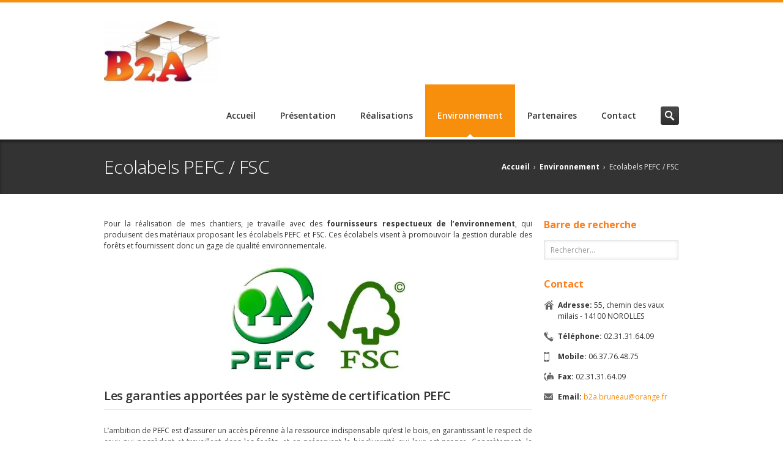

--- FILE ---
content_type: text/html; charset=UTF-8
request_url: http://www.b2a-bruneau.com/environnement/ecolabels-pefc-fsc/
body_size: 8051
content:
<!DOCTYPE HTML>
<!--[if IE 8]> <html class="ie8 no-js" lang="fr-FR"> <![endif]-->
<!--[if (gte IE 9)|!(IE)]><!--> <html class="no-js" lang="fr-FR"> <!--<![endif]-->
<head>
    <!-- begin meta -->
    <meta charset="UTF-8" />
    <meta http-equiv="X-UA-Compatible" content="IE=8, IE=9, IE=10">
    <meta http-equiv="content-type" content="text/html; charset=UTF-8">
        <meta name="viewport" content="width=device-width, initial-scale=1, maximum-scale=1">
            <!-- end meta -->

    
    <link rel="pingback" href="http://www.b2a-bruneau.com/xmlrpc.php" />
    <link href="http://www.b2a-bruneau.com/wp-content/uploads/2015/03/Favicon-e1425477803130.jpg" type="image/x-icon" rel="shortcut icon">

    <!-- begin JS & CSS -->
    
		<!-- All in One SEO 4.0.18 -->
		<title>Ecolabels PEFC et SFC | B2A</title>
		<meta name="description" content="B2A fait appel à des fournisseurs respectueux de l&#039;environnement et produisant des matériaux écolabelilsés PEFC et FSC"/>
		<meta name="keywords" content="écomatériaux normandie,écolabel pefc,ecolabel fsc" />
		<link rel="canonical" href="http://www.b2a-bruneau.com/environnement/ecolabels-pefc-fsc/" />
		<meta name="google" content="nositelinkssearchbox" />
		<script type="application/ld+json" class="aioseo-schema">
			{"@context":"https:\/\/schema.org","@graph":[{"@type":"WebSite","@id":"http:\/\/www.b2a-bruneau.com\/#website","url":"http:\/\/www.b2a-bruneau.com\/","name":"B2A","description":"Bruneau Ameublement Agencement","publisher":{"@id":"http:\/\/www.b2a-bruneau.com\/#organization"}},{"@type":"Organization","@id":"http:\/\/www.b2a-bruneau.com\/#organization","name":"B2A","url":"http:\/\/www.b2a-bruneau.com\/"},{"@type":"BreadcrumbList","@id":"http:\/\/www.b2a-bruneau.com\/environnement\/ecolabels-pefc-fsc\/#breadcrumblist","itemListElement":[{"@type":"ListItem","@id":"http:\/\/www.b2a-bruneau.com\/#listItem","position":"1","item":{"@id":"http:\/\/www.b2a-bruneau.com\/#item","name":"Accueil","description":"Nos services Ecoute Conception R\u00e9alisation Pose\/Exp\u00e9dition ou enl\u00e8vement | Gamme de produits La collaboration avec des fournisseurs de [\u2026]","url":"http:\/\/www.b2a-bruneau.com\/"},"nextItem":"http:\/\/www.b2a-bruneau.com\/environnement\/#listItem"},{"@type":"ListItem","@id":"http:\/\/www.b2a-bruneau.com\/environnement\/#listItem","position":"2","item":{"@id":"http:\/\/www.b2a-bruneau.com\/environnement\/#item","name":"Environnement","description":"Notre entreprise \u00e9co-responsable internalise les probl\u00e9matiques environnementales d\u00e8s la conception dans le choix des mat\u00e9riaux et de ses fournisseurs","url":"http:\/\/www.b2a-bruneau.com\/environnement\/"},"nextItem":"http:\/\/www.b2a-bruneau.com\/environnement\/ecolabels-pefc-fsc\/#listItem","previousItem":"http:\/\/www.b2a-bruneau.com\/#listItem"},{"@type":"ListItem","@id":"http:\/\/www.b2a-bruneau.com\/environnement\/ecolabels-pefc-fsc\/#listItem","position":"3","item":{"@id":"http:\/\/www.b2a-bruneau.com\/environnement\/ecolabels-pefc-fsc\/#item","name":"Ecolabels PEFC \/ FSC","description":"B2A fait appel \u00e0 des fournisseurs respectueux de l'environnement et produisant des mat\u00e9riaux \u00e9colabelils\u00e9s PEFC et FSC","url":"http:\/\/www.b2a-bruneau.com\/environnement\/ecolabels-pefc-fsc\/"},"previousItem":"http:\/\/www.b2a-bruneau.com\/environnement\/#listItem"}]},{"@type":"WebPage","@id":"http:\/\/www.b2a-bruneau.com\/environnement\/ecolabels-pefc-fsc\/#webpage","url":"http:\/\/www.b2a-bruneau.com\/environnement\/ecolabels-pefc-fsc\/","name":"Ecolabels PEFC et SFC | B2A","description":"B2A fait appel \u00e0 des fournisseurs respectueux de l'environnement et produisant des mat\u00e9riaux \u00e9colabelils\u00e9s PEFC et FSC","inLanguage":"fr-FR","isPartOf":{"@id":"http:\/\/www.b2a-bruneau.com\/#website"},"breadcrumb":{"@id":"http:\/\/www.b2a-bruneau.com\/environnement\/ecolabels-pefc-fsc\/#breadcrumblist"},"datePublished":"2015-03-06T14:00:19+01:00","dateModified":"2015-03-10T13:04:05+01:00"}]}
		</script>
		<script type="text/javascript" >
			window.ga=window.ga||function(){(ga.q=ga.q||[]).push(arguments)};ga.l=+new Date;
			ga('create', "UA-59214865-1", 'auto');
			ga('send', 'pageview');
		</script>
		<script async src="https://www.google-analytics.com/analytics.js"></script>
		<!-- All in One SEO -->

<link rel='dns-prefetch' href='//maps.googleapis.com' />
<link rel='dns-prefetch' href='//s.w.org' />
<link rel='dns-prefetch' href='//v0.wordpress.com' />
<link rel='dns-prefetch' href='//i0.wp.com' />
<link rel='dns-prefetch' href='//i1.wp.com' />
<link rel='dns-prefetch' href='//i2.wp.com' />
<link rel="alternate" type="application/rss+xml" title="B2A &raquo; Flux" href="http://www.b2a-bruneau.com/feed/" />
<link rel="alternate" type="application/rss+xml" title="B2A &raquo; Flux des commentaires" href="http://www.b2a-bruneau.com/comments/feed/" />
		<script type="text/javascript">
			window._wpemojiSettings = {"baseUrl":"https:\/\/s.w.org\/images\/core\/emoji\/13.0.1\/72x72\/","ext":".png","svgUrl":"https:\/\/s.w.org\/images\/core\/emoji\/13.0.1\/svg\/","svgExt":".svg","source":{"concatemoji":"http:\/\/www.b2a-bruneau.com\/wp-includes\/js\/wp-emoji-release.min.js?ver=252d914b8627fe65056d82501313be7e"}};
			!function(e,a,t){var n,r,o,i=a.createElement("canvas"),p=i.getContext&&i.getContext("2d");function s(e,t){var a=String.fromCharCode;p.clearRect(0,0,i.width,i.height),p.fillText(a.apply(this,e),0,0);e=i.toDataURL();return p.clearRect(0,0,i.width,i.height),p.fillText(a.apply(this,t),0,0),e===i.toDataURL()}function c(e){var t=a.createElement("script");t.src=e,t.defer=t.type="text/javascript",a.getElementsByTagName("head")[0].appendChild(t)}for(o=Array("flag","emoji"),t.supports={everything:!0,everythingExceptFlag:!0},r=0;r<o.length;r++)t.supports[o[r]]=function(e){if(!p||!p.fillText)return!1;switch(p.textBaseline="top",p.font="600 32px Arial",e){case"flag":return s([127987,65039,8205,9895,65039],[127987,65039,8203,9895,65039])?!1:!s([55356,56826,55356,56819],[55356,56826,8203,55356,56819])&&!s([55356,57332,56128,56423,56128,56418,56128,56421,56128,56430,56128,56423,56128,56447],[55356,57332,8203,56128,56423,8203,56128,56418,8203,56128,56421,8203,56128,56430,8203,56128,56423,8203,56128,56447]);case"emoji":return!s([55357,56424,8205,55356,57212],[55357,56424,8203,55356,57212])}return!1}(o[r]),t.supports.everything=t.supports.everything&&t.supports[o[r]],"flag"!==o[r]&&(t.supports.everythingExceptFlag=t.supports.everythingExceptFlag&&t.supports[o[r]]);t.supports.everythingExceptFlag=t.supports.everythingExceptFlag&&!t.supports.flag,t.DOMReady=!1,t.readyCallback=function(){t.DOMReady=!0},t.supports.everything||(n=function(){t.readyCallback()},a.addEventListener?(a.addEventListener("DOMContentLoaded",n,!1),e.addEventListener("load",n,!1)):(e.attachEvent("onload",n),a.attachEvent("onreadystatechange",function(){"complete"===a.readyState&&t.readyCallback()})),(n=t.source||{}).concatemoji?c(n.concatemoji):n.wpemoji&&n.twemoji&&(c(n.twemoji),c(n.wpemoji)))}(window,document,window._wpemojiSettings);
		</script>
		<style type="text/css">
img.wp-smiley,
img.emoji {
	display: inline !important;
	border: none !important;
	box-shadow: none !important;
	height: 1em !important;
	width: 1em !important;
	margin: 0 .07em !important;
	vertical-align: -0.1em !important;
	background: none !important;
	padding: 0 !important;
}
</style>
	<link rel='stylesheet' id='rs-plugin-settings-css'  href='http://www.b2a-bruneau.com/wp-content/plugins/revslider/rs-plugin/css/settings.css?rev=4.6.0&#038;ver=252d914b8627fe65056d82501313be7e' type='text/css' media='all' />
<link rel='stylesheet' id='rs-plugin-ixtendo-custom-css'  href='http://www.b2a-bruneau.com/wp-content/plugins/revslider/rs-plugin/css/rs-custom.css?rev=4.6.0&#038;ver=252d914b8627fe65056d82501313be7e' type='text/css' media='all' />
<link rel='stylesheet' id='inceptio-style-css'  href='http://www.b2a-bruneau.com/wp-content/themes/inceptio/style.css?ver=252d914b8627fe65056d82501313be7e' type='text/css' media='all' />
<!--[if IE]>
<link rel='stylesheet' id='inceptio-ie-css'  href='http://www.b2a-bruneau.com/wp-content/themes/inceptio/css/ie.css?ver=1.16' type='text/css' media='all' />
<![endif]-->
<link rel='stylesheet' id='inceptio-mediaelementplayer-css'  href='http://www.b2a-bruneau.com/wp-content/themes/inceptio/css/mediaelementplayer.css?ver=1.16' type='text/css' media='all' />
<link rel='stylesheet' id='responsive-style-css'  href='http://www.b2a-bruneau.com/wp-content/themes/inceptio/css/responsive.css?ver=1.16' type='text/css' media='all' />
<link rel='stylesheet' id='color-style-css'  href='http://www.b2a-bruneau.com/wp-content/themes/inceptio/css/colors/orange.css?ver=1.16' type='text/css' media='all' />
<link rel='stylesheet' id='custom-style-css'  href='http://www.b2a-bruneau.com/wp-content/themes/inceptio/custom.css?ver=1.16' type='text/css' media='all' />
<link rel='stylesheet' id='jetpack_css-css'  href='http://www.b2a-bruneau.com/wp-content/plugins/jetpack/css/jetpack.css?ver=9.4.4' type='text/css' media='all' />
<script type='text/javascript' src='http://www.b2a-bruneau.com/wp-includes/js/jquery/jquery.min.js?ver=3.5.1' id='jquery-core-js'></script>
<script type='text/javascript' src='http://www.b2a-bruneau.com/wp-includes/js/jquery/jquery-migrate.min.js?ver=3.3.2' id='jquery-migrate-js'></script>
<script type='text/javascript' src='http://www.b2a-bruneau.com/wp-content/plugins/revslider/rs-plugin/js/jquery.themepunch.tools.min.js?rev=4.6.0&#038;ver=252d914b8627fe65056d82501313be7e' id='tp-tools-js'></script>
<script type='text/javascript' src='http://www.b2a-bruneau.com/wp-content/plugins/revslider/rs-plugin/js/jquery.themepunch.revolution.min.js?rev=4.6.0&#038;ver=252d914b8627fe65056d82501313be7e' id='revmin-js'></script>
<script type='text/javascript' src='http://www.b2a-bruneau.com/wp-content/themes/inceptio/js/modernizr.custom.js?ver=252d914b8627fe65056d82501313be7e' id='modernizr-js'></script>
<link rel="https://api.w.org/" href="http://www.b2a-bruneau.com/wp-json/" /><link rel="alternate" type="application/json" href="http://www.b2a-bruneau.com/wp-json/wp/v2/pages/570" /><link rel="EditURI" type="application/rsd+xml" title="RSD" href="http://www.b2a-bruneau.com/xmlrpc.php?rsd" />
<link rel="wlwmanifest" type="application/wlwmanifest+xml" href="http://www.b2a-bruneau.com/wp-includes/wlwmanifest.xml" /> 

<link rel='shortlink' href='https://wp.me/P5SEr1-9c' />
<link rel="alternate" type="application/json+oembed" href="http://www.b2a-bruneau.com/wp-json/oembed/1.0/embed?url=http%3A%2F%2Fwww.b2a-bruneau.com%2Fenvironnement%2Fecolabels-pefc-fsc%2F" />
<link rel="alternate" type="text/xml+oembed" href="http://www.b2a-bruneau.com/wp-json/oembed/1.0/embed?url=http%3A%2F%2Fwww.b2a-bruneau.com%2Fenvironnement%2Fecolabels-pefc-fsc%2F&#038;format=xml" />
<meta name="TagPages" content="1.64"/>
<style type='text/css'>img#wpstats{display:none}</style>
<style type="text/css">
@import url(http://fonts.googleapis.com/css?family=Roboto+Slab:400,700,300,100&subset=latin,latin-ext);
h3, #wp-calendar caption {
    font-family: 'Open Sans', sans-serif;
	font-size: 1.333em;
	line-height: 1.375em;
	font-weight: bold;
	color: #ff7e1c;
}
</style>
<style type="text/css">.recentcomments a{display:inline !important;padding:0 !important;margin:0 !important;}</style><style type="text/css">.recentcomments a{display:inline !important;padding:0 !important;margin:0 !important;}</style>    <!-- end JS & CSS -->
</head>

<body class="page-template-default page page-id-570 page-child parent-pageid-423 wide" data-msg-required="This field is required."
                                                  data-msg-remote="Please fix this field."
                                                  data-msg-email="Please enter a valid email addressa."
                                                  data-msg-url="Please enter a valid URL."
                                                  data-msg-date="Please enter a valid date."
                                                  data-msg-dateiso="Please enter a valid date (ISO)."
                                                  data-msg-number="Please enter a valid number."
                                                  data-msg-digits="Please enter only digits."
                                                  data-msg-creditcard="Please enter a valid credit card number."
                                                  data-msg-equalto="Please enter the same value again."
                                                  data-msg-maxlength="Please enter no more than {0} characters."
                                                  data-msg-minlength="Please enter at least {0} characters."
                                                  data-msg-rangelength="Please enter a value between {0} and {1} characters long."
                                                  data-msg-range="Please enter a value between {0} and {1}."
                                                  data-msg-max="Please enter a value less than or equal to {0}."
                                                  data-msg-min="Please enter a value greater than or equal to {0}." >
<!-- begin container -->
<div id="wrap">
    <!-- begin header -->
    <header id="header">
        <div class="container clearfix">
            <!-- begin logo -->
            <h1 id="logo"><a href="http://www.b2a-bruneau.com"><img src="http://www.b2a-bruneau.com/wp-content/uploads/2015/02/Logo-B2A-21-e1423995273954.jpg" alt="Bruneau Ameublement Agencement"></a></h1>
            <!-- end logo -->

            <!-- begin navigation wrapper -->
            <div class="nav-wrap clearfix">

                                <!-- begin search form -->
                <form id="search-form" action="http://www.b2a-bruneau.com/" method="get">
                    <input id="ix-s" type="text" name="s" placeholder="Rechercher &hellip;" style="display: none;">
                    <input id="search-submit" type="submit" name="search-submit" value="Rechercher">
                </form>
                <!-- end search form -->
                
                <!-- begin navigation -->
                <nav id="nav" class=" "><ul id="navlist" class="clearfix"><li class="menu-item menu-item-type-custom menu-item-object-custom menu-item-home menu-item-432"><a title="Bienvenue chez B2A" href="http://www.b2a-bruneau.com/">Accueil</a></li>
<li class="menu-item menu-item-type-post_type menu-item-object-page menu-item-has-children menu-item-431"><a title="L&rsquo;entreprise B2A" data-rel="696fc73d5dec7" href="http://www.b2a-bruneau.com/presentation/">Présentation</a><ul id="696fc73d5dec7" class="ddsubmenustyle">	<li class="menu-item menu-item-type-post_type menu-item-object-page menu-item-554"><a title="ameublement et agencement" href="http://www.b2a-bruneau.com/presentation/nos-services/">Nos services</a></li>
	<li class="menu-item menu-item-type-post_type menu-item-object-page menu-item-553"><a title="notre équipement et outillage" href="http://www.b2a-bruneau.com/presentation/moyens-techniques/">Moyens techniques</a></li>
	<li class="menu-item menu-item-type-post_type menu-item-object-page menu-item-552"><a title="panneaux, bois massifs, portes&#8230;" href="http://www.b2a-bruneau.com/presentation/produits-distribues/">Produits distribués</a></li>
	<li class="menu-item menu-item-type-post_type menu-item-object-page menu-item-551"><a title="B2A sur les salons professionnels" href="http://www.b2a-bruneau.com/presentation/evenements/">Evènements</a></li>
</ul>
</li>
<li class="menu-item menu-item-type-post_type menu-item-object-page menu-item-has-children menu-item-418"><a title="conception et réalisation d&rsquo;ameublements" data-rel="696fc73d5e08b" href="http://www.b2a-bruneau.com/realisations/">Réalisations</a><ul id="696fc73d5e08b" class="ddsubmenustyle">	<li class="menu-item menu-item-type-post_type menu-item-object-page menu-item-587"><a title="cuisine sur mesure" href="http://www.b2a-bruneau.com/realisations/cuisines/">Cuisines</a></li>
	<li class="menu-item menu-item-type-post_type menu-item-object-page menu-item-588"><a title="conception de dressing" href="http://www.b2a-bruneau.com/realisations/dressing/">Dressing</a></li>
	<li class="menu-item menu-item-type-post_type menu-item-object-page menu-item-589"><a title="meubles sur mesure" href="http://www.b2a-bruneau.com/realisations/meubles-tv-bibliotheques/">Meubles TV – Bibliothèques</a></li>
	<li class="menu-item menu-item-type-post_type menu-item-object-page menu-item-1531"><a href="http://www.b2a-bruneau.com/realisations/magasins/">Magasins</a></li>
	<li class="menu-item menu-item-type-post_type menu-item-object-page menu-item-586"><a title="meubles décoration, bar, tables&#8230;" href="http://www.b2a-bruneau.com/realisations/ameublement-divers/">Ameublement divers</a></li>
	<li class="menu-item menu-item-type-post_type menu-item-object-page menu-item-1147"><a title="terrasses en bois, volets,&#8230;" href="http://www.b2a-bruneau.com/realisations/exterieur/">Extérieur</a></li>
</ul>
</li>
<li class="current menu-item menu-item-type-post_type menu-item-object-page current-page-ancestor current-menu-ancestor current-menu-parent current-page-parent current_page_parent current_page_ancestor menu-item-has-children menu-item-426"><a title="notre engagement environnementale" data-rel="696fc73d5e2b3" href="http://www.b2a-bruneau.com/environnement/">Environnement</a><ul id="696fc73d5e2b3" class="ddsubmenustyle">	<li class="menu-item menu-item-type-post_type menu-item-object-page current-menu-item page_item page-item-570 current_page_item menu-item-580"><a title="labels écologiques" href="http://www.b2a-bruneau.com/environnement/ecolabels-pefc-fsc/">Ecolabels PEFC / FSC</a></li>
	<li class="menu-item menu-item-type-post_type menu-item-object-page menu-item-579"><a title="entreprise éco-responsable" href="http://www.b2a-bruneau.com/environnement/eco-responsabilite/">Eco-responsabilité</a></li>
</ul>
</li>
<li class="menu-item menu-item-type-post_type menu-item-object-page menu-item-has-children menu-item-436"><a data-rel="696fc73d5e3c0" href="http://www.b2a-bruneau.com/partenaires/">Partenaires</a><ul id="696fc73d5e3c0" class="ddsubmenustyle">	<li class="menu-item menu-item-type-post_type menu-item-object-page menu-item-585"><a href="http://www.b2a-bruneau.com/partenaires/fournisseurs/">Fournisseurs</a></li>
	<li class="menu-item menu-item-type-post_type menu-item-object-page menu-item-584"><a href="http://www.b2a-bruneau.com/partenaires/decoratrices/">Décoratrices</a></li>
</ul>
</li>
<li class="menu-item menu-item-type-post_type menu-item-object-page menu-item-834"><a href="http://www.b2a-bruneau.com/contact/">Contact</a></li>
</ul></nav>                <!-- end navigation -->
            </div>
            <!-- end navigation wrapper -->
        </div>
    </header>
    <!-- end header -->

<!-- begin page title -->
<section id="page-title">
    <div class="container clearfix">
        <h1 class="one-half">
                            Ecolabels PEFC / FSC                    </h1>
        <nav id="breadcrumbs" class="one-half column-last"><ul><li><a href="http://www.b2a-bruneau.com">Accueil</a> &rsaquo;</li>
<li><a href="http://www.b2a-bruneau.com/environnement/">Environnement</a> &rsaquo;</li>
<li>Ecolabels PEFC / FSC</li></ul></nav>    </div>
</section>
<!-- begin page title -->

    
<!-- begin content -->
<section id="content">
    
    <div class="container clearfix">
        <!-- begin main content -->
        <section id="main" class="three-fourths">
            <p style="text-align: justify;">Pour la réalisation de mes chantiers, je travaille avec des <strong>fournisseurs respectueux de l&rsquo;environnement</strong>, qui produisent des matériaux proposant les écolabels PEFC et FSC. Ces écolabels visent à promouvoir la gestion durable des forêts et fournissent donc un gage de qualité environnementale.</p>
<p><img loading="lazy" class="aligncenter wp-image-713 size-medium" src="https://i2.wp.com/www.b2a-bruneau.com/wp-content/uploads/2015/02/FSC-PEFC.jpg?resize=300%2C183" alt="FSC-PEFC" width="300" height="183" srcset="https://i2.wp.com/www.b2a-bruneau.com/wp-content/uploads/2015/02/FSC-PEFC.jpg?resize=300%2C183 300w, https://i2.wp.com/www.b2a-bruneau.com/wp-content/uploads/2015/02/FSC-PEFC.jpg?w=640 640w" sizes="(max-width: 300px) 100vw, 300px" data-recalc-dims="1" /></p>
<h2>Les garanties apportées par le système de certification PEFC</h2>
<p style="text-align: justify;">L’ambition de PEFC est d’assurer un accès pérenne à la ressource indispensable qu’est le bois, en garantissant le respect de ceux qui possèdent et travaillent dans les forêts, et en préservant la biodiversité qui leur est propre. Concrètement, la certification atteste du respect de règles et d’exigences définies par des standards internationaux (recommandations de Lisbonne, SFM, FAO, MCPFE, IUCN, ITTO) auxquels s’ajoutent des cahiers des charges nationaux. Propriétaires forestiers, exploitants et entreprises mettent en œuvre des pratiques de gestion forestière durable via l’application d’un cahier des charges et / ou la mise en place d’une chaîne de contrôle. Les adhérents sont contrôlés régulièrement sur le respect de leurs critères de certification. La certification PEFC est un gage de responsabilité et de fiabilité pour un consommateur de plus en plus attentif et responsable. (Source : <a href="http://www.pefc-france.org" target="_blank">www.pefc-france.org</a>)</p>
<h2>Les garanties apportées par le système de certification FSC</h2>
<p style="text-align: justify;">Le <em>Forest Stewardship Council</em> (FSC) est un label environnemental, qui assure que la production de bois ou d&rsquo;un produit à base de bois respecte les procédures censées garantir la <strong>gestion durable des forêts.</strong> Dans la mesure où la gouvernance de ce label se fonde sur trois collèges qui à part égale (en nombre de voix) traitent les trois questions de qualité et performances environnementales, sociales et économiques, le FSC est considéré comme un écolabel, mais aussi comme écosociolabel.(Source : <a href="http://fr.fsc.org//" target="_blank">fr.fsc.org</a>)</p>

            <!-- begin comments -->
                        <!-- end comments -->
        </section>
        <!-- end main content -->

        <!-- begin sidebar -->
        <aside id="sidebar" class="one-fourth column-last">
    <div class="widget"><h3>Barre de recherche</h3><form id="searchform" role="search" method="get" action="http://www.b2a-bruneau.com/">
    <div>
        <input id="s" name="s" type="text" value="" placeholder="Rechercher..."/>
        <input id="searchsubmit" type="submit" value="Rechercher"/>
    </div>
</form></div><div class="widget contact-info"><h3>Contact</h3><div>
<p class="address"><strong>Adresse:</strong> 55, chemin des vaux milais - 14100 NOROLLES</p>
<p class="phone"><strong>Téléphone:</strong> 02.31.31.64.09</p>
<p class="mobile"><strong>Mobile:</strong> 06.37.76.48.75</p>
<p class="fax"><strong>Fax:</strong> 02.31.31.64.09</p>
<p class="email"><strong>Email:</strong> <a href="mailto:b2a.bruneau@orange.fr">b2a.bruneau@orange.fr</a></p>
</div>
</div>    </aside>        <!-- end sidebar -->
    </div>
</section>
<!-- end content -->

<!-- begin footer -->
<footer id="footer">

    
    <!-- begin footer top -->
        <!-- end footer top -->

    <!-- begin footer bottom -->
<div id="footer-bottom">
    <div class="container clearfix">
        <div class="one-half">
            <p>©2015 B2A. Ameublement et agencement - Études et réalisations sur mesure <br />
<a href="http://www.b2a-bruneau.com/plan-du-site/">Plan du site</a> - <a href="http://www.b2a-bruneau.com/mentions-legales/">Mentions légales</a> - Agence web seo <a href="http://www.jvprospectives.com/" alt="agence spécialiste Wordpress" title="conception de sites internet">Jvprospectives</a>.</p>
        </div>

        <div class="one-half column-last">
            <ul class="social-links">
        <li class="twitter"><a href="https://twitter.com/#!/B2A_Bruneau_JM" title="Twitter" target="_blank">Twitter</a></li>
            <li class="facebook"><a href="https://www.facebook.com/pages/B2A-Bruneau-Ameublement-Agencement/409285169231566" title="Facebook" target="_blank">Facebook</a></li>
                <li class="linkedin"><a href="https://www.linkedin.com/profile/view?id=408772966&snapshotID=0&authType=name&authToken=7GWO&trk=NUS-body-member-name&sl=NPU_REG%3B164680964-1425983682661-343a6a4f0b94ba33bd584686c44f8167%3B-1%3Bactivity%3A5981003298902155264%3B18%3B0%3B" title="LinkedIn" target="_blank">LinkedIn</a></li>
                                            <li class="rss"><a href="http://www.b2a-bruneau.com/feed/" title="RSS" target="_blank">RSS</a></li>
    </ul>
        </div>
    </div>
</div>
<!-- end footer bottom --></footer>
<!-- end footer -->
</div>
<!-- end container -->

<div id="inc-sc-settings" style="display: none;" data-same-iconbox-height="false"></div><script type="text/javascript">document.incTweetJSKeys = {'msg1': 'about {p1} days ago',
'msg2': 'about a day ago',
'msg3': 'about {p1} hours ago',
'msg4': 'about an hour ago',
'msg5': 'about {p1} minutes ago',
'msg6': 'about {p1} seconds ago',
'msg7': 'just now',
'msg100': ''
};</script><script type='text/javascript' src='http://www.b2a-bruneau.com/wp-content/plugins/jetpack/_inc/build/photon/photon.min.js?ver=20191001' id='jetpack-photon-js'></script>
<script type='text/javascript' src='http://www.b2a-bruneau.com/wp-content/themes/inceptio/js/jquery.browser-min.js?ver=1.16' id='jquery-browser-js'></script>
<script type='text/javascript' src='http://www.b2a-bruneau.com/wp-content/themes/inceptio/js/froogaloop.min.js?ver=1.16' id='froogaloop-js'></script>
<script type='text/javascript' src='http://www.b2a-bruneau.com/wp-content/themes/inceptio/js/ie.js?ver=1.16' id='browser-check-js'></script>
<script type='text/javascript' src='http://www.b2a-bruneau.com/wp-content/themes/inceptio/js/jquery.easing.1.3.js?ver=1.16' id='jquery-easing-js'></script>
<script type='text/javascript' src='http://www.b2a-bruneau.com/wp-content/themes/inceptio/js/ddlevelsmenu.js?ver=1.16' id='ddlevelsmenu-js'></script>
<script type='text/javascript' src='http://www.b2a-bruneau.com/wp-content/themes/inceptio/js/ddlevelsmenu-invoker.js?ver=1.16' id='ddlevelsmenu-invoker-js'></script>
<script type='text/javascript' src='http://www.b2a-bruneau.com/wp-content/themes/inceptio/js/tinynav.min.js?ver=1.16' id='tinynav-js'></script>
<script type='text/javascript' src='http://www.b2a-bruneau.com/wp-content/themes/inceptio/js/jquery.validate.min.js?ver=1.16' id='jquery-validate-js'></script>
<script type='text/javascript' src='http://www.b2a-bruneau.com/wp-content/themes/inceptio/js/jquery.isotope.min.js?ver=1.16' id='jquery-isotope-js'></script>
<script type='text/javascript' src='http://www.b2a-bruneau.com/wp-content/themes/inceptio/js/jquery-ui-1.10.1.custom.min.js?ver=1.16' id='jquery-ui-js'></script>
<script type='text/javascript' src='http://www.b2a-bruneau.com/wp-content/themes/inceptio/js/jquery.flexslider-min.js?ver=1.16' id='jquery-flexslider-js'></script>
<script type='text/javascript' src='http://www.b2a-bruneau.com/wp-content/themes/inceptio/js/jquery.jcarousel.min.js?ver=1.16' id='jquery-jcarousel-js'></script>
<script type='text/javascript' src='http://www.b2a-bruneau.com/wp-content/themes/inceptio/js/jquery.ui.totop.min.js?ver=1.16' id='jquery-totop-js'></script>
<script type='text/javascript' src='http://www.b2a-bruneau.com/wp-content/themes/inceptio/js/jquery.fitvids.js?ver=1.16' id='jquery-fitvids-js'></script>
<script type='text/javascript' src='http://www.b2a-bruneau.com/wp-content/themes/inceptio/js/jquery.tweet.js?ver=1.16' id='jquery-tweet-js'></script>
<script type='text/javascript' src='http://www.b2a-bruneau.com/wp-content/themes/inceptio/js/jflickrfeed.min.js?ver=1.16' id='jquery-jflickrfeed-js'></script>
<script type='text/javascript' src='http://maps.googleapis.com/maps/api/js?sensor=false&#038;ver=1.16' id='googleapis-js'></script>
<script type='text/javascript' src='http://www.b2a-bruneau.com/wp-content/themes/inceptio/js/jquery.gmap.min.js?ver=1.16' id='jquery-gmap-js'></script>
<script type='text/javascript' src='http://www.b2a-bruneau.com/wp-content/themes/inceptio/js/jquery.tipsy.js?ver=1.16' id='jquery-tipsy-js'></script>
<script type='text/javascript' src='http://www.b2a-bruneau.com/wp-content/themes/inceptio/js/jquery.fancybox.pack.js?ver=1.16' id='jquery-fancybox-pack-js'></script>
<script type='text/javascript' src='http://www.b2a-bruneau.com/wp-content/themes/inceptio/js/form-processor.js?ver=1.16' id='form-processor-js'></script>
<script type='text/javascript' src='http://www.b2a-bruneau.com/wp-content/themes/inceptio/js/custom.js?ver=1.16' id='custom-js'></script>
<script type='text/javascript' src='http://www.b2a-bruneau.com/wp-includes/js/wp-embed.min.js?ver=252d914b8627fe65056d82501313be7e' id='wp-embed-js'></script>
<script src='https://stats.wp.com/e-202604.js' defer></script>
<script>
	_stq = window._stq || [];
	_stq.push([ 'view', {v:'ext',j:'1:9.4.4',blog:'86906827',post:'570',tz:'1',srv:'www.b2a-bruneau.com'} ]);
	_stq.push([ 'clickTrackerInit', '86906827', '570' ]);
</script>
</body>
</html>
<!-- *´¨)
     ¸.•´¸.•*´¨) ¸.•*¨)
     (¸.•´ (¸.•` ¤ Comet Cache is Fully Functional ¤ ´¨) -->

<!-- Cache File Version Salt:       n/a -->

<!-- Cache File URL:                http://www.b2a-bruneau.com/environnement/ecolabels-pefc-fsc/ -->
<!-- Cache File Path:               /cache/comet-cache/cache/http/www-b2a-bruneau-com/environnement/ecolabels-pefc-fsc.html -->

<!-- Cache File Generated Via:      HTTP request -->
<!-- Cache File Generated On:       Jan 20th, 2026 @ 6:19 pm UTC -->
<!-- Cache File Generated In:       0.89821 seconds -->

<!-- Cache File Expires On:         Jan 27th, 2026 @ 6:19 pm UTC -->
<!-- Cache File Auto-Rebuild On:    Jan 27th, 2026 @ 6:19 pm UTC -->

<!-- Loaded via Cache On:    Jan 24th, 2026 @ 7:35 am UTC -->
<!-- Loaded via Cache In:    0.00884 seconds -->

--- FILE ---
content_type: text/css
request_url: http://www.b2a-bruneau.com/wp-content/plugins/revslider/rs-plugin/css/rs-custom.css?rev=4.6.0&ver=252d914b8627fe65056d82501313be7e
body_size: 1067
content:
@charset "utf-8";
/* CSS Document */


/* ---------------------------------------------------------------------- */
/* Theme Information
/* ----------------------------------------------------------------------
Name: Inceptio
Description: Responsive Multi-Purpose Theme
Version: 1.4
Author: Ixtendo
Author URI: http://www.ixtendo.com
------------------------------------------------------------------------- */


/* ---------------------------------------------------------------------- */
/* Inceptio Revolution Slider Styles
/* ----------------------------------------------------------------------
TABLE OF CONTENTS

-Captions
-Navigation
-Arrows
------------------------------------------------------------------------- */


/* ---------------------------------------------------------------------- */
/* Captions
/* ---------------------------------------------------------------------- */
.tp-caption.big {
    font-size: 2.5em; /* 30px */
    line-height: 1.266em; /* 38px/30px */
    letter-spacing: -0.02em;
    padding: 5px 15px;
}

.tp-caption.small {
    padding: 8px 15px;
    font-size: 1.333em; /* 16px */
    line-height: 1.375em; /* 22px/16px */
}

/* Colors */

.tp-caption.black {
    color: #fff;
    text-shadow: 0 -1px rgba(0, 0, 0, 0.75);
    background-color: #1a1a1a;
    font-family: 'Open Sans', sans-serif;
    font-weight: normal;
}

.tp-caption.white {
    background-color: #fff;
}

.tp-caption.colored {
    color: #fff;
    text-shadow: 0 -1px rgba(0, 0, 0, 0.2);
}

.fullwidthbanner-container .colored::-moz-selection {background: #333;}
.fullwidthbanner-container .colored::selection {background: #333;}

.tp-caption.video {
    box-shadow: 0 0 7px rgba(0,0,0,0.4);
}

/* Caption Button */

.tp-caption .button {
    background-image: none;
    margin: 0;
    font-size: 1.333em; /* 16px */
    padding: 0.312em 0.937em; /* 5px 15px /16px */
    font-family: 'Open Sans', sans-serif;
    font-weight: normal;
    height: auto;
    letter-spacing: normal;
    line-height: normal !important;
    text-shadow: 0 -1px rgba(0, 0, 0, 0.2) !important;

    -webkit-transition: color 0.2s ease, background-color 0.2s ease, border 0.2s ease, opacity 0.2s ease-in-out;
    -moz-transition: color 0.2s ease, background-color 0.2s ease, border 0.2s ease, opacity 0.2s ease-in-out;
    -ms-transition: color 0.2s ease, background-color 0.2s ease, border 0.2s ease, opacity 0.2s ease-in-out;
    -o-transition: color 0.2s ease, background-color 0.2s ease, border 0.2s ease, opacity 0.2s ease-in-out;
    transition: color 0.2s ease, background-color 0.2s ease, border 0.2s ease, opacity 0.2s ease-in-out;
}

.tp-caption .button.colored:hover,
.tp-caption .button.black {
    background-color: #1a1a1a;
}

/* ---------------------------------------------------------------------- */
/* Navigation
/* ---------------------------------------------------------------------- */

/* Bullets */

.tp-bullets {
    background-color: rgba(0,0,0,0.75);
    padding: 10px;
    border-radius: 3px;
}

.tp-bullets.hidebullets { /* permanently display the navigation */
    -ms-filter: "progid:DXImageTransform.Microsoft.Alpha(Opacity=100)";
    -moz-opacity: 1;
    -khtml-opacity: 1;
    opacity: 1;
}

.tp-bullets .bullet {
    margin-right: 5px;
    float: left;
    width: 40px;
    height: 6px;
    background-color: #ccc;
    cursor: pointer;
}

.tp-bullets .bullet.last {
    margin: 0;
}

.tp-bullets .bullet.selected {
    cursor: default;
}

/* ---------------------------------------------------------------------- */
/* Arrows
/* ---------------------------------------------------------------------- */
.tp-leftarrow.default {
    background-color: rgba(0,0,0,0.6);
    background-image: url(../images/slider/arrows.png);
    background-repeat: no-repeat;
    background-position: 15px center;
    width: 40px;
    height: 50px;
    border-radius: 0 3px 3px 0;
}

.tp-rightarrow.default {
    background-color: rgba(0,0,0,0.6);
    background-image: url(../images/slider/arrows.png);
    background-repeat: no-repeat;
    background-position: -35px center;
    width: 40px;
    height: 50px;
    border-radius: 3px 0 0 3px;
}

.tparrows {
    -webkit-transition: color 0.2s ease, background-color 0.2s ease, border 0.2s ease, opacity 0.2s ease-in-out;
    -moz-transition: color 0.2s ease, background-color 0.2s ease, border 0.2s ease, opacity 0.2s ease-in-out;
    -ms-transition: color 0.2s ease, background-color 0.2s ease, border 0.2s ease, opacity 0.2s ease-in-out;
    -o-transition: color 0.2s ease, background-color 0.2s ease, border 0.2s ease, opacity 0.2s ease-in-out;
    transition: color 0.2s ease, background-color 0.2s ease, border 0.2s ease, opacity 0.2s ease-in-out;
}

--- FILE ---
content_type: text/css
request_url: http://www.b2a-bruneau.com/wp-content/themes/inceptio/style.css?ver=252d914b8627fe65056d82501313be7e
body_size: 9805
content:
/*
Theme Name: Inceptio
Theme URI: http://ixtendo.com/themes/inceptio-wp/
Author: Ixtendo
Author URI: http://ixtendo.com/
Description: Inceptio is a responsive business and portfolio theme carefully handcrafted using HTML5 and CSS3.
Version: 1.16
License: GNU General Public License v2 or later
License URI: http://www.gnu.org/licenses/gpl-2.0.html
Tags: right-sidebar, flexible-width, custom-background, custom-header, custom-menu, editor-style, featured-images, flexible-header, full-width-template, post-formats, rtl-language-support, sticky-post, theme-options, translation-ready
Text Domain: inceptio
*/

@charset "utf-8";
/* CSS Document */

/* ---------------------------------------------------------------------- */
/* Imported Stylesheets (Their order is important.)
/* ---------------------------------------------------------------------- */
@import url(http://fonts.googleapis.com/css?family=Open+Sans:400,300,600,700,300italic,400italic,600italic,700italic&subset=latin-ext);
@import url(http://fonts.googleapis.com/css?family=Nunito:400,700,300&subset=latin-ext);

@import url('css/html5-reset.css');

@import url('css/flexslider.css');
@import url('css/tipsy.css');
@import url('css/jquery.fancybox.css');
@import url('css/smoothness/jquery-ui-1.10.1.custom.min.css');

@import url('css/shortcodes.css');


/* ---------------------------------------------------------------------- */
/* Inceptio Styles
/* ----------------------------------------------------------------------
TABLE OF CONTENTS

-Generic
-Containers
-Headings
-Links
-Text & Content Blocks
-Header
	-Logo 
-Navigation
-Page Title
-Breadcrumbs
-Columns
-Icon Boxes
-Arrow Box Hover
-About Us
-404 Error Page
-Search Results
-Pagination
-Entry Slider
-Carousel
-Portfolio & Blog
-Blog
-Portfolio
-Clients
-Forms
-Tables
-Pricing Tables
-Footer
-Widgets
	-Twitter
	-Contact Info
	-Social Links
	-WP Calendar
-Scroll to Top
-Featured Content
-Arrow Boxes
-Thumbs
-Language Switcher
------------------------------------------------------------------------- */


/* ---------------------------------------------------------------------- */
/* Generic
/* ---------------------------------------------------------------------- */
body {
	font-family: 'Open Sans', sans-serif;
	font-size: 12px;
	line-height: 1.5em; /* 18px */
	color: #333;
	/* Fix for webkit rendering */
	-webkit-font-smoothing: antialiased; 
	-webkit-text-size-adjust: 100%;
}

body.wide {
	background-color: #fff;
	background-image: none;
    background-repeat: repeat;
    background-position: left top;
}

body.boxed {
	background-color: #333;
	background-image: url(images/background-patterns/boxed/wild_oliva.png);
    background-repeat: repeat;
    background-position: left top;
}

iframe, video, audio {
	display: block;	
}

/*img,*/ embed, object, video { /* Note: keeping IMG here will cause problems if you're using foreground images as sprites. */
	max-width: 100%;
}

video {
	width: 100%;
    height: auto;
}

/* Clearfix */

.clear {
	clear: both;
	display: block;
	height: 0;
	overflow: hidden; 
	visibility: hidden;
	width: 0;
}

/* ---------------------------------------------------------------------- */
/* Containers
/* ---------------------------------------------------------------------- */
#wrap {
	border-top: 4px solid; 
	overflow: hidden; /* removes empty space at the right of mobile devices display */
}

.boxed #wrap {
	background-color: #fff;
	width: 1020px;
	max-width: 100%;
	margin: 0 auto;
	box-shadow: 0 0 8px rgba(0,0,0,0.11);
}

.container {
	width: 940px;
    max-width: 100%;
	margin: 0 auto;
}

#main {
	margin-bottom: 0;	
}

/* ---------------------------------------------------------------------- */
/* Headings
/* ---------------------------------------------------------------------- */
h1, h3, h4, h5, h6 {
	margin-bottom: 15px;
}

h1 {	
	font-size: 2.5em; /* 30px */
	line-height: 1.266em; /* 38px/30px */
	font-weight: 300;
	letter-spacing: -0.02em;
}

h2 {
	font-size: 1.666em; /* 20px */
	line-height: 1.3em; /* 26px/20px */
	font-weight: 600; 
	letter-spacing: -0.02em;
	border-bottom: 1px solid #e5e5e5;
	padding-bottom: 10px;
	margin-bottom: 25px;
}

h3 {
	font-weight: bold;
	font-size: 1.333em; /* 16px */
	line-height: 1.375em; /* 22px/16px */
}

h4 {
	font-size: 1.166em; /* 14px */	
	line-height: 1.285em; /* 18px/14px */
	font-weight: 600;
}

h5 {
	font-size: 1.083em; /* 13px */
	line-height: 1.538em; /* 20px/13px */
	font-weight: bold;
}

h6 {
	font-size: 1em; /* 12px */
	line-height: 1.5em; /* 18px */	
	font-weight: bold;
}

/* ---------------------------------------------------------------------- */
/* Links
/* ---------------------------------------------------------------------- */
a, a > * {
	text-decoration: none;
}

a, a > *,
.button,
.jcarousel-prev, .jcarousel-next, 
.iconbox > a * {
	-webkit-transition: color 0.2s ease, background-color 0.2s ease, border 0.2s ease, opacity 0.2s ease-in-out;
	-moz-transition: color 0.2s ease, background-color 0.2s ease, border 0.2s ease, opacity 0.2s ease-in-out;
	-ms-transition: color 0.2s ease, background-color 0.2s ease, border 0.2s ease, opacity 0.2s ease-in-out;
	-o-transition: color 0.2s ease, background-color 0.2s ease, border 0.2s ease, opacity 0.2s ease-in-out;
	transition: color 0.2s ease, background-color 0.2s ease, border 0.2s ease, opacity 0.2s ease-in-out;	
}

a:hover, a > * {
	color: #333;	
}

/* ---------------------------------------------------------------------- */
/* Text & Content Blocks
/* ---------------------------------------------------------------------- */
p {
	margin-bottom: 20px;
}

section,
#page-header {
	margin-bottom: 40px;
}

#slider-home {
	margin-bottom: 30px;
}

.alignleft {
	float: left;	
}

img.alignleft {
	margin: 5px 20px 5px 0;	
}

.alignright {
	float: right;	
}

img.alignright {
	margin: 5px 0 5px 20px;
}

.aligncenter {
	display: block;
	margin-left: auto;	
	margin-right: auto;
}

img.aligncenter {
	margin-top: 5px;
	margin-bottom: 5px;
}

.tip, caption, .caption {
	color: #999;
	font-size: 0.916em; /* 11px */
	font-style: italic;
}

.grey-text {
	color: #999;	
}

.invisible {
	display: none !important;	
}

hr {
	background-color: #e5e5e5;
	color: #e5e5e5;
	border: none;
	height: 1px;
	clear: both;
	margin: 40px 0;
}

mark {
	font-style: normal;
    font-weight: normal;	
}

.note {
	color: #E64141;	
}

/* ---------------------------------------------------------------------- */
/* Header
/* ---------------------------------------------------------------------- */

/* Logo */

#logo {
	font: bold 2.833em/1em 'Open Sans', sans-serif; /* 34px */
	letter-spacing: -0.02em;
	float: left;
	margin-top: 30px; 
	margin-bottom: 0;
    max-width: 100%;
}

#logo a {
	display: block;
}

#logo a, #logo a > * {
	color: #333;
}

#logo a img {
	max-width: 100%;
	display: block;	
}

/* ---------------------------------------------------------------------- */
/* Navigation
/* ---------------------------------------------------------------------- */
.nav-wrap {
	float: right;
}

#nav {
	float: right;
	position: relative;
}

/* Navigation List */

ul#navlist {
	list-style: none;	
	margin: 0;
	padding: 0;
}

ul#navlist li {
	float: left;
}

ul#navlist li a { 
	display: block;
	font-size: 1.166em; /* 14px */
	font-weight: 600;
	line-height: normal;
	color: #333;
	padding: 41px 20px 26px;
	margin-bottom: 4px;
}

ul#navlist li.current a,
ul#navlist li a:hover,
ul#navlist li a.selected {
	color: #fff;
	background: url(images/nav-arrow.png) no-repeat center bottom;
}

ul#navlist li a:hover,
ul#navlist li a.selected {
	background-color: #333;	
}

/* Drop-Down Menus */

.ddsubmenustyle, .ddsubmenustyle div {
	position: absolute;
	left: 0;
	top: 0;
	visibility: hidden;
	z-index: 100;
}

.ddsubmenustyle ul {
	list-style: none;
	margin: 0;
	padding: 0;
	position: absolute;
	left: 0;
	top: 0;
	width: 200px;
}

.ddsubmenustyle > ul {
	top: 4px !important;
}

.ddsubmenustyle li a {
	display: block;
	color: #fff;
	padding: 8px 15px;
	border-top: 1px solid rgba(255,255,255,0.2);
}

.ddsubmenustyle li a:hover {
	background-color: #333;
	border-color: #1a1a1a;
}

.ddsubmenustyle li:first-child a {
	border-top: none;
}

/* Neutral CSS */

.ddiframeshim {
	position: absolute;
	z-index: 500;
	background: transparent;
	border-width: 0;
	width: 0;
	height: 0;
	display: block;
}

/* Tiny Nav */

.tinynav { 
	display: none; 
	padding: 3px;
	border: 1px solid #d9d9d9;
	margin-top: 36px;
	border-radius: 0;
	height: 30px;
	box-shadow: 0 0 5px rgba(0, 0, 0, 0.1) inset;
}

.tinynav option {
	padding: 3px;
}

/* ---------------------------------------------------------------------- */
/* Page Title
/* ---------------------------------------------------------------------- */
#page-title {
	background-color: #333;
	box-shadow: 0 4px 4px rgba(0,0,0,0.4) inset;
	color: #e5e5e5;
	padding: 26px 0;
}

#page-title h1 {
	float: left;
	margin: 0;
	color: #fff;
}

/* ---------------------------------------------------------------------- */
/* Breadcrumbs
/* ---------------------------------------------------------------------- */
#breadcrumbs {
	float: right;	
	margin-top: 10px;
    text-align: right;
}

#breadcrumbs ul {
	margin: 0;
	padding: 0;	
}

#breadcrumbs li {
	display: inline;
}

#breadcrumbs a {
	margin: 0 3px;
	color: #fff;
	font-weight: bold;
}

#breadcrumbs li:last-child {
	margin-left: 3px;
}

/* ---------------------------------------------------------------------- */
/* Columns
/* ---------------------------------------------------------------------- */
.one-half, .one-third, .one-fourth, .two-thirds, .three-fourths {
	display: inline;
	float: left;
    margin-right: 2%;
}

.one-half {
	width: 49%;	
	max-width: 460px;
}

.one-third {
	width: 32%;	
	max-width: 300px;
}

.one-fourth {
	width: 23.5%;	
	max-width: 220px;
}

.two-thirds {
	width: 66%;	
	max-width: 620px;	
}

.three-fourths {
	width: 74.5%;	
	max-width: 700px;	
}

.column-last { 
	margin-right: 0 !important;
}

/* ---------------------------------------------------------------------- */
/* Icon Boxes
/* ---------------------------------------------------------------------- */
.iconbox {
	margin-bottom: 20px;
	position: relative;	
}

.iconbox-title {
	padding-bottom: 0;
	margin-bottom: 15px;
	border: none;	
}

.iconbox > a {
	display: block;
	background-color: #f2f2f2;
	border-bottom: 1px solid #d9d9d9;
	padding: 15px 15px 20px;		
}

.iconbox > a > * {
	color: #333;	
}

.iconbox > a:hover {
	background-color: #fafafa;
}

.iconbox p:last-child {
	margin-bottom: 0;
}

.icon-left .iconbox-icon {
	float: left;
	width: 36px;
	height: 36px;
	background-color: #333;	
	border-radius: 18px; /* half the width/height */
	margin-right: 10px;
	text-align: center;
	line-height: 36px; /* same as the height */
}

.icon-left .iconbox-icon img {
	display: inline-block;
	max-width: 24px;
	max-height: 20px;
}

.icon-top .iconbox-icon {
	margin-bottom: 10px;
	text-align: center;
}

.icon-top .iconbox-icon img {
	display: inline-block;
	max-width: 100%;
}

.iconbox > a > .button {
	margin-bottom: 0;	
}

/* ---------------------------------------------------------------------- */
/* Arrow Box Hover
/* ---------------------------------------------------------------------- */

.arrow-box-hover {
    opacity: 0;
	background: url(images/arrow-box-hover.png) no-repeat left top;	
	width: 9px;
	height: 6px;
	position: absolute;
	bottom: 0;
	left: 50%;
	margin-left: -4px;

    -webkit-transition: none !important;
    -moz-transition: none !important;
    -ms-transition: none !important;
    -o-transition: none !important;
    transition: none !important;
}

.iconbox a:hover .arrow-box-hover,
.project-list li:hover .arrow-box-hover {
    opacity: 1;
}

/* ---------------------------------------------------------------------- */
/* About Us
/* ---------------------------------------------------------------------- */

/* Our Team */

.team-member .photo {
	display: block;
	margin: 0 auto 15px auto;	
	max-width: 100%;
}

.team-member .content {
	margin-bottom: 20px;	
}

.team-member .name {
	margin: 0;
}

.team-member .name, .team-member .job-title {
	text-align: center;
}

.team-member .job-title {
	display: block;
	margin-bottom: 15px;
	color: #888;
}

/* ---------------------------------------------------------------------- */
/* 404 Error Page
/* ---------------------------------------------------------------------- */
.error-404 {
	background: url(images/block-64.png) no-repeat left center;
	padding: 20px 20px 20px 74px;
	border: none;
}

/* ---------------------------------------------------------------------- */
/* Search Results
/* ---------------------------------------------------------------------- */
ul#search-results {
	list-style: none;	
	margin: 0;
	padding: 0;
}

ul#search-results li {
	border-top: 1px solid #e5e5e5;
	padding: 20px 0;
}

ul#search-results li:first-child {
	border: none;	
	padding-top: 0;
}

ul#search-results li:last-child {
	padding-bottom: 0;
}

ul#search-results h2 {
	border: none;
	padding: 0;
}

ul#search-results h2,
ul#search-results p {
	margin-bottom: 5px;
}

ul#search-results h2 a,
ul#search-results h2 a strong {
	color: #333;
}

/* ---------------------------------------------------------------------- */
/* Pagination
/* ---------------------------------------------------------------------- */
.page-nav {
	margin: 40px 0;
	border-top: 1px solid #e5e5e5;
	padding-top: 40px;
}

.page-nav.prev-next {
	padding: 15px 0;
	border-bottom: 1px solid #e5e5e5;	
	text-align: right;
	margin-top: 0;
}

.page-nav.prev-next ul {
	margin-right: -5px;
}

.page-nav.prev-next li {
	margin-bottom: 0;
}

.page-nav > span {
	margin-right: 20px;
}

.page-nav ul {
	margin: 0;
	padding: 0;	
}

.page-nav ul, .page-nav li, .page-nav > span {
	display: inline-block;
}

.page-nav li, .page-nav > span {
	vertical-align: middle;
	margin-bottom: 10px;	
}

.page-nav li {
	margin-right: 5px;
	line-height: normal;
}

.page-nav a {
	display: block;
	color: #333;
	background-color: #e5e5e5; 
}

.page-nav a, .page-nav li.current {
	padding: 5px 10px;
	border-radius: 3px;
	
	background-image: -moz-linear-gradient(top, rgba(255, 255, 255, 0.05), rgba(0, 0, 0, 0.05));
	background-image: -ms-linear-gradient(top, rgba(255, 255, 255, 0.05), rgba(0, 0, 0, 0.05));
	background-image: -o-linear-gradient(top, rgba(255, 255, 255, 0.05), rgba(0, 0, 0, 0.05));
	background-image: -webkit-linear-gradient(top, rgba(255, 255, 255, 0.05), rgba(0, 0, 0, 0.05));
	background-image: linear-gradient(top, rgba(255, 255, 255, 0.05), rgba(0, 0, 0, 0.05));
	background-repeat: repeat-x;
}

.page-nav a:hover, .page-nav li.current {
	color: #fff;
}

/* ---------------------------------------------------------------------- */
/* Entry Slider
/* ---------------------------------------------------------------------- */
.entry-slider .flex-direction-nav a {
	margin-top: -25px;
    width: 29px;
    height: 50px;
}

.entry-slider .flex-direction-nav a.flex-prev {
	background-position: 10px center;
	border-radius: 0 3px 3px 0;
}

.entry-slider .flex-direction-nav a.flex-next {
	background-position: -41px center;	
	border-radius: 3px 0 0 3px;
}

/* ---------------------------------------------------------------------- */
/* Carousel
/* ---------------------------------------------------------------------- */
.jcarousel-container {
	max-width: 100%;
}

.jcarousel-clip {
	overflow: hidden;
	width: 100%;
}

.project-carousel > li {
	float: left;
	width: 220px;
	margin-right: 20px;	
}

.jcarousel-prev, .jcarousel-next {
	position: absolute;
    top: -60px;
    width: 19px;
    height: 19px;
    cursor: pointer;
    background: #ccc url(images/carousel-arrows.png) no-repeat;
}

.jcarousel-prev {
	right: 20px;
	background-position: 7px 6px;
	border-radius: 2px 0 0 2px;
}

.jcarousel-next {
	right: 0;
	background-position: -48px 6px;	
	border-radius: 0 2px 2px 0;
}

.jcarousel-prev-disabled, .jcarousel-prev-disabled:hover, .jcarousel-prev-disabled:focus,
.jcarousel-next-disabled, .jcarousel-next-disabled:hover, .jcarousel-next-disabled:focus {
	background-color: #e5e5e5 !important;
	cursor: default;
}

/* ---------------------------------------------------------------------- */
/* Portfolio & Blog
/* ---------------------------------------------------------------------- */
.entry-image > a,
.entry-slider > ul > li > a {
	display: block;	
	position: relative; /* sets the initial position for the overlay */
}

.entry-image {
	display: inline-block;
}

.entry-image.transparent {
    background: none;
}

.project-list .entry-image,
.post-carousel .entry-image,
.blog-entry-list > .entry > .entry-image {
    display: block;
}

.entry-image,
.entry-audio,
.entry-video,
.entry-slider {
	margin-bottom: 15px;	
}

.project-list .entry-image {
	margin-bottom: 0;	
}

.entry-image,
.entry-image img,
.entry-slider,
.entry-slider img {
	max-width: 100%;	
}

.entry-image img,
.entry-slider img {
	display: block;
}

.entry-slider iframe {
	margin: 0 auto;	
}

/* Overlay */

.overlay {
	display: block;
	background-color: rgba(255,255,255,0.4);
	background-repeat: no-repeat; 
	background-position: center center;
	width: 100%;
	height: 100%;
	position: absolute;
	top: 0;
	left: 0;
}

.overlay.zoom {
	background-image: url(images/overlay-zoom.png);
}

.project-list li .overlay,
.lightbox .overlay,
.lightbox-video .overlay,
.link-overlay .overlay {
	opacity: 0;
	filter: alpha(opacity=0);
    z-index: 0; /* for Opera */
}

.project-list li:hover .overlay,
.lightbox:hover .overlay,
.lightbox-video:hover .overlay,
.link-overlay:hover .overlay {
	opacity: 1;
	filter: alpha(opacity=100);
    z-index: 1; /* for Opera */
}

.project-list li:hover .zoom,
.lightbox .zoom,
.lightbox-video .zoom,
a.entry-image:link .zoom, a.entry-image:visited .zoom,
.entry-slider a:link .zoom, .entry-slider a:visited .zoom {
	background-image: none;
}

a.entry-image:hover .zoom, a.entry-image:active .zoom,
.entry-slider a:hover .zoom, .entry-slider a:active .zoom {
	background-image: url(images/overlay-zoom.png);
}

/* Portfolio Gallery */

ul.portfolio-grid {
	margin-right: -20px;
	padding: 0;
}

ul.portfolio-grid > li {
	margin: 0 20px 20px 0;
	text-align: center;
	float: left;
}

ul.portfolio-grid > li.one-fourth {
	width: 220px;
}

ul.portfolio-grid > li.one-third {
	width: 300px;
}

ul.portfolio-grid > li.one-half {
	width: 460px;
}

/* Filter */

.filter {
	margin-bottom: 40px;	
}

.filter ul {
	margin: 0;
	padding: 0;
}

.filter > span, .filter ul, .filter li {
	display: inline-block;
}

.filter li, .filter > span {
	vertical-align: middle;	
	margin-bottom: 10px;
}

.filter > span {
	margin-right: 20px;
}

.filter li {
	margin-right: 5px;
}

.filter a {
	display: block;
	line-height: normal;
	color: #333;
	background-color: #e5e5e5;
	padding: 6px 10px;
	border-radius: 3px;
	
	background-image: -moz-linear-gradient(top, rgba(255, 255, 255, 0.05), rgba(0, 0, 0, 0.05));
	background-image: -ms-linear-gradient(top, rgba(255, 255, 255, 0.05), rgba(0, 0, 0, 0.05));
	background-image: -o-linear-gradient(top, rgba(255, 255, 255, 0.05), rgba(0, 0, 0, 0.05));
	background-image: -webkit-linear-gradient(top, rgba(255, 255, 255, 0.05), rgba(0, 0, 0, 0.05));
	background-image: linear-gradient(top, rgba(255, 255, 255, 0.05), rgba(0, 0, 0, 0.05));
	background-repeat: repeat-x;
}

.filter a:hover, .filter a.selected {
	color: #fff;
}

/* Start: Recommended Isotope styles */

/**** Isotope Filtering ****/

.isotope-item {
  z-index: 2;
}

.isotope-hidden.isotope-item {
  pointer-events: none;
  z-index: 1;
}

/**** Isotope CSS3 transitions ****/

.isotope,
.isotope .isotope-item {
  -webkit-transition-duration: 0.8s;
     -moz-transition-duration: 0.8s;
      -ms-transition-duration: 0.8s;
       -o-transition-duration: 0.8s;
          transition-duration: 0.8s;
}

.isotope {
  -webkit-transition-property: height, width;
     -moz-transition-property: height, width;
      -ms-transition-property: height, width;
       -o-transition-property: height, width;
          transition-property: height, width;
}

.isotope .isotope-item {
  -webkit-transition-property: -webkit-transform, opacity;
     -moz-transition-property:    -moz-transform, opacity;
      -ms-transition-property:     -ms-transform, opacity;
       -o-transition-property:      -o-transform, opacity;
          transition-property:         transform, opacity;
}

/**** disabling Isotope CSS3 transitions ****/

.isotope.no-transition,
.isotope.no-transition .isotope-item,
.isotope .isotope-item.no-transition {
  -webkit-transition-duration: 0s;
     -moz-transition-duration: 0s;
      -ms-transition-duration: 0s;
       -o-transition-duration: 0s;
          transition-duration: 0s;
}

/* End: Recommended Isotope styles */

/* ---------------------------------------------------------------------- */
/* Blog
/* ---------------------------------------------------------------------- */
.related-posts-wrap,
#comments,
#respond {
	padding-top: 40px;
	border-top: 1px solid #e5e5e5;	
}

.post-carousel .entry {
	overflow: hidden;
	margin-bottom: 20px;
}

.blog-entry-list .entry {
	border-top: 1px solid #e5e5e5;	
	padding-top: 40px;
	margin-bottom: 10px;
}

.blog-entry-list .entry:first-child,
.blog-entry-list .page-nav.prev-next + .entry {
	border: none;
	padding-top: 0;
}

.entry-date {
	float: left;
	width: 44px;
	margin: 0 20px 10px 0;
	text-align: center;
}

.entry-day {
	height: 40px;
	border-radius: 3px 3px 0 0;
	background-color: #f2f2f2;	
	font-weight: bold;
	font-size: 1.666em; /* 20px */
	line-height: 40px; /* vertical align */
	color: #666;
}

.entry-month {
	height: 25px;
	border-radius: 0 0 3px 3px;
	line-height: 25px; /* vertical align */
	font-weight: bold;
	text-transform: uppercase;
	color: #fff;
	background-color: #666;
}

.entry-body {
	overflow: hidden;
}

.post-carousel .entry-meta,
.post-carousel .entry-content p,
.entry-title {
	margin-bottom: 5px;	
}

.entry-title {
	border: none;
	padding: 0;
}

.entry-title a {
	color: #333;	
}

.post-carousel .entry-meta a {
	color: #888;	
}

.blog-entry-list .entry.sticky {
    border: 3px solid #e5e5e5;
    padding: 15px;
    margin-bottom: 40px;
}

.blog-entry-list .entry.sticky+.entry {
    border-top: none;
    padding-top: 0;
}

/* Meta */

.blog-entry-list .entry-meta {
	margin-bottom: 15px;	
}

.blog-entry-list .entry-content {
	margin-bottom: 30px;	
}

.blog-entry-list .entry-meta span {
	background: no-repeat left center;
	padding-right: 12px;
	margin-right: 12px;
	border-right: 1px solid #ccc;
}

.blog-entry-list .entry-meta span:last-child {
	border: none;
	padding-right: 0;
	margin-right: 0;
}

.blog-entry-list .entry-meta .author {
	background-image: url(images/blog/author.png);
	padding-left: 21px;	
}

.blog-entry-list .entry-meta .category {
	background-image: url(images/blog/folder.png);
	padding-left: 23px;	
}

.blog-entry-list .entry-meta .comments {
	background-image: url(images/blog/comment.png);
	padding-left: 21px;	
}

/* Tags */

.blog-entry-list .tags-wrap {
	margin-bottom: 30px;	
}

.blog-entry-list .tags-wrap h4, 
.blog-entry-list .tags-wrap .tags {
	display: inline-block;	
	vertical-align: middle;	
}

.blog-entry-list .tags-wrap h4 {
	margin-right: 20px;
	margin-bottom: 5px;
}

.blog-entry-list .tags-wrap h4,
.blog-entry-list .tags-wrap .tags li {
	margin-bottom: 10px;
}

/*----------*/

.tags {
	list-style: none;	
	margin: 0;
	padding: 0;
}

.tags li {
	float: left;
	margin: 0 5px 5px 0;
}

.tags a {
	display: block;
	color: #333;
	background-color: #e5e5e5; 
	padding: 5px 10px;
	border-radius: 3px;
	
	background-image: -moz-linear-gradient(top, rgba(255, 255, 255, 0.05), rgba(0, 0, 0, 0.05));
	background-image: -ms-linear-gradient(top, rgba(255, 255, 255, 0.05), rgba(0, 0, 0, 0.05));
	background-image: -o-linear-gradient(top, rgba(255, 255, 255, 0.05), rgba(0, 0, 0, 0.05));
	background-image: -webkit-linear-gradient(top, rgba(255, 255, 255, 0.05), rgba(0, 0, 0, 0.05));
	background-image: linear-gradient(top, rgba(255, 255, 255, 0.05), rgba(0, 0, 0, 0.05));
	background-repeat: repeat-x;
}

.tags a:hover {
	color: #fff;
}

/* Share */

.blog-entry-list .share-wrap {
	overflow: hidden;	
	padding: 15px 0 5px 0;
	border-top: 1px solid #e5e5e5;
	border-bottom: 1px solid #e5e5e5;
	margin-bottom: 30px;
}

.blog-entry-list .share-wrap h4 {
	float: left;
	margin-right: 20px;	
}

.blog-entry-list .share-wrap .social-links {
	float: right;
}

.blog-entry-list .share-wrap h4,
.blog-entry-list .share-wrap .social-links li {
	margin-bottom: 10px;
}

/* Author Info */

.author-info {
	padding: 20px 15px;
	background-color: #f5f5f5;
	margin-bottom: 30px;
}

.author-info,
.author-bio {
	overflow: hidden;	
}

.author-image {
	float: left;	
	margin: 0 20px 10px 0;
}

.author-image a {
	display: block;
}

.author-image img {
	display: block;
	width: 70px;
	height: 70px;
	background-color: #fff;
	padding: 4px;
	border: 1px solid #ccc;
	box-shadow: 0 1px 1px rgba(0, 0, 0, 0.06);
}

.author-info h4 {
	margin-bottom: 5px;
}

/* Comments */

/* Comment List */

ol.comment-list, ol.children, ul.children {
	list-style: none;
	margin: 0;
	padding: 0;	
}

#comment-1 {
	border-top: none;	
}

li.comment .comment-wrap {
	padding: 20px 0;
	border-top: 1px solid #e5e5e5;	
}

li.comment ol.children, li.comment ul.children {
	margin-left: 65px;	
}

/* Comment List Content */

ol.comment-list .avatar-wrap {
	float: left;
	margin: 0 15px 0 0;
}

ol.comment-list .avatar img {
	display: block;
	background-color: #fff;
	padding: 3px;
	border: 1px solid #d9d9d9;
	box-shadow: 0 1px 1px rgba(0, 0, 0, 0.06);	
}

ol.comment-list .avatar-wrap a.comment-edit-link {
	display: block;
	text-align: center;
	font-style: italic;
	margin-top: 10px;
}

ol.comment-list .comment-details {
	overflow: hidden;
}

ol.comment-list .comment-author {
	font-weight: bold;	
}

ol.comment-list .comment-author a {
    color: #333;
}

ol.comment-list .comment-author.post-author span {
	color: #e64141;
}

ol.comment-list .comment-meta {
	margin-bottom: 15px;	
	color: #888;
}

ol.comment-list .comment-reply-link {
	font-style: italic;
}

/* Respond (Leave a Comment) */

#reply-title small {
	float: right;
	margin-top: 0.333em; /* 4px */
	font-size: 0.75em; /* 12px/16px */
	line-height: 1.5em; /* 18px/12px */
	font-weight: normal;
	font-style: italic;
}

/* ---------------------------------------------------------------------- */
/* Portfolio
/* ---------------------------------------------------------------------- */
.project-list a {
	display: block;
}

.project-list .entry-title {
	color: #333;	
}

.project-list .entry-meta {
	text-align: center;
	padding: 15px;
	background-color: #f5f5f5;
	border-bottom: 1px solid #dbdbdb;
}

.project-list .entry:hover .entry-meta {
	background-color: #fafafa;
}

.project-list .entry-meta p {
	margin: 0;
}

.project-list .entry-content {
	color: #666;
}

.project-list li,
.entry-image {
	position: relative;
}

/* ---------------------------------------------------------------------- */
/* Clients
/* ---------------------------------------------------------------------- */
.clients {
	list-style: none;
	margin: 0 -10px 20px 0;
	padding: 0;	
}

.clients li {
	float: left;	
	margin: 0 10px 10px 0;
	border: 1px solid #dbdbdb;
	width: 178px;	
}

.clients a {
	display: block;
}

.clients img {
	display: block;
	opacity: 0.75;
	filter: alpha(opacity=75);
	max-width: 100%;
}

.clients li:hover {
	border-color: #c2c2c2;
}

.clients li:hover img {
	opacity: 1;
	filter: alpha(opacity=100);
}

/* ---------------------------------------------------------------------- */
/* Forms
/* ---------------------------------------------------------------------- */
input, textarea, select {
	font-family: inherit;
	font-size: inherit;
	line-height: inherit;
	color: inherit;
}

input, textarea {
	-webkit-appearance: none; /* Fix for Mobile Safari */
}

/* Fix for Mobile Safari */
input[type="checkbox"] { 
	-webkit-appearance: checkbox; 
}

input[type="radio"] { 
	-webkit-appearance: radio; 
}

input {
	line-height: normal;	
}

textarea {
	overflow: auto; /* removes scrollbar in IE */	
}

input[type="submit"] {
	width: auto;
}

::-webkit-input-placeholder { /* Chrome, Safari */
	color: #999;
}

/* Firefox */
:-moz-placeholder { 
   color: #999;
}

::-moz-focus-inner { /* removes the extra padding and dotted border on buttons in Firefox */	      
	padding: 0;         
	border: none;
}

/* Search Form */

#search-form {	
	position: relative;
	margin-top: 36px;
	float: right;
	margin-left: 20px;
}

#search-submit {
	width: 30px;
	height: 30px;
	background: url(images/search.png) no-repeat left top;
	border: none;
	text-indent: -10000em;
	cursor: pointer;
}

/* After Click */

#ix-s, #s {
	position: absolute;
	top: 35px;
	right: 0;	
	padding: 6px 10px;
	border: 1px solid #d9d9d9;
	width: 198px;
    z-index: 1000;
    border-radius: 0;
	box-shadow: 0 0 5px rgba(0,0,0,0.1) inset;
}

#ix-s:hover, #s:hover,
#ix-s:focus, #s:focus {
	border-color: #ccc;	
}

/* WP */

#searchform > div {
    position: relative;
    width: 100%;
    height: 31px;
}

#searchform > div > #s {
    left: 0;
    top: 0;
    width: 90%;
}

#searchform .screen-reader-text {
    position: absolute;
    z-index: 1001;
    color: #999;
    top: 7px;
    left: 11px;
}

#searchform .searchsubmit {
    display: none;
}

/* Content Form */

.content-form p,
.wpcf7-form p {
    margin-bottom: 10px;
}

.content-form input, .content-form textarea, .content-form select,
.wpcf7-form input, .wpcf7-form textarea, .wpcf7-form select, .archive-dropdown {
	border: 1px solid #d9d9d9;
	padding: 6px 10px;
	border-radius: 0;
	box-shadow: 0 0 5px rgba(0,0,0,0.1) inset;
}

.content-form input:hover, .content-form textarea:hover, .content-form select:hover,
.content-form input:focus, .content-form textarea:focus, .content-form select:focus,

.wpcf7-form input:hover, .wpcf7-form textarea:hover, .wpcf7-form select:hover,
.wpcf7-form input:focus, .wpcf7-form textarea:focus, .wpcf7-form select:focus,

.archive-dropdown:hover, .archive-dropdown:focus{
	border-color: #ccc;
}

.content-form input,
.wpcf7-form input {
	width: 50%;
}

.content-form label, .content-form input, .content-form textarea, .content-form select {
    margin-bottom: 5px;
}

.content-form label {
	display: block;
	clear: both;
}

span.wpcf7-form-control-wrap {
	margin-top: 5px;
	display: block;	
}

.content-form .error,
div.wpcf7-validation-errors,
span.wpcf7-not-valid-tip,
span.wpcf7-not-valid-tip-no-ajax {
	color: #E64141;
}

div.wpcf7-validation-errors {
	margin: 0 0 5px;
	padding: 0;
	border: none;	
}

span.wpcf7-not-valid-tip {
	position: static;
	padding: 0;
	border: none;
	left: 0;
	top: 0;
	border: none;
	font-size: inherit;
	width: auto;
	margin-bottom: 5px;
	display: block;
}

span.wpcf7-not-valid-tip-no-ajax {
	font-size: inherit;	
}

.content-form textarea, .content-form select,
.wpcf7-form textarea, .wpcf7-form select {
	width: 60%;
}

.content-form textarea,
.wpcf7-form textarea {
	height: 160px;
}

.content-form input[type="file"],
.wpcf7-form input[type="file"] {
    padding: 0;
    border: none;
}

/* Checkbox and Radio */

.wpcf7-list-item {
	margin-left: 0;	
	display: block;
}

.content-form input[type="checkbox"],
.wpcf7-form input[type="checkbox"],
.content-form input[type="radio"],
.wpcf7-form input[type="radio"] {
	width: auto;
	margin-right: 5px;
}

.content-form input[type="checkbox"],
.content-form input[type="radio"],
.content-form input[type="checkbox"] + label,
.content-form input[type="radio"] + label {
	display: inline-block;
}

.content-form input[type="checkbox"] + label,
.content-form input[type="radio"] + label {
	width: auto;	
}

/* Newsletter */

#newsletter-form input#newsletter {
	width: 90%; /* 198px/220px */
	background-color: #404040;
	border: 1px solid #4c4c4c;
	box-shadow: 0 0 5px rgba(0, 0, 0, 0.2) inset;
}

#newsletter-form input.button {
	margin-right: 0;
	margin-top: 10px;
	background-color: #1a1a1a;
	
	background-image: -moz-linear-gradient(top, rgba(255, 255, 255, 0.04), rgba(0, 0, 0, 0.04));
	background-image: -ms-linear-gradient(top, rgba(255, 255, 255, 0.04), rgba(0, 0, 0, 0.04));
	background-image: -o-linear-gradient(top, rgba(255, 255, 255, 0.04), rgba(0, 0, 0, 0.04));
	background-image: -webkit-linear-gradient(top, rgba(255, 255, 255, 0.04), rgba(0, 0, 0, 0.04));
	background-image: linear-gradient(top, rgba(255, 255, 255, 0.04), rgba(0, 0, 0, 0.04));
	background-repeat: repeat-x;
	
	/* rewrite WooCommerce style */
	border:  none;
    border-radius: 3px;
    box-shadow: none;
    font-weight: normal;
    line-height: normal;
    padding: 6px 15px;
    text-shadow: 0 -1px rgba(0, 0, 0, 0.2);
}

/* Comment Form */

#comment-form p {
    margin-bottom: 10px;
}

#comment-form input, #comment-form textarea {
	border: 1px solid #d9d9d9;
	padding: 6px 10px;
	border-radius: 0;
	box-shadow: 0 0 5px rgba(0,0,0,0.1) inset;
}

#comment-form input:hover, #comment-form textarea:hover,
#comment-form input:focus, #comment-form textarea:focus {
	border-color: #ccc;
}

#comment-form input {
	width: 50%; 
}

#comment-form label, #comment-form input, #comment-form textarea {
    margin-bottom: 5px;
}

#comment-form label {
	display: block;
	clear: both;
}

#comment-form .error {
	color: #E64141;
}

#comment-form textarea {
	width: 60%;
	height: 160px;
}

/* ---------------------------------------------------------------------- */
/* Tables
/* ---------------------------------------------------------------------- */

/* Generic Table */

.gen-table {
	width: 100%;	
	margin-bottom: 20px;
}

.gen-table caption {
	margin-bottom: 10px;
}

.gen-table th {
	font-weight: bold;
}

.gen-table th, .gen-table td {
	background-color: #fff;
	padding: 5px;	
	text-align: center;
	border: 1px solid #dbdbdb;	
	vertical-align: top;
}

.gen-table .empty-left-top {
	background-color: transparent;
	border-left-color: transparent;
	border-top-color: transparent;
}

.gen-table .empty-left-bottom {
	background-color: transparent;	
	border-left-color: transparent;
	border-bottom-color: transparent;
}

.gen-table td.top-left {
	text-align: left;
	vertical-align: top;
}

.gen-table thead th {
	font-size: 1.333em; /* 16px */
	line-height: 1.375em; /* 22px/16px */
}

.gen-table thead th,
.gen-table tfoot td {
	background-color: #f2f2f2;	
	border-color: #d9d9d9;
}

.gen-table tbody th,
.gen-table tr.odd th, .gen-table tr.odd td {
	background-color: #fafafa;
}

.gen-table tfoot td {
	font-style: italic;
	font-size: 0.916em; /* 11px */
}

.gen-table tfoot .button {
	font-style: normal;
	font-size: 1.09em; /* 12px/11px */
	margin: 5px 0;
}

.gen-table tfoot + tbody tr.row-last th, 
.gen-table tfoot + tbody tr.row-last td {
	border-bottom-color: #d9d9d9;	
}

.gen-table tbody tr:hover th, .gen-table tbody tr:hover td {
	background-color: #f3f7df;	
}

/* ---------------------------------------------------------------------- */
/* Pricing Tables
/* ---------------------------------------------------------------------- */

/* Pricing Boxes */

.pricing-box {
	margin-bottom: 20px;	
	text-align: center;
}

.pricing-box .price,
.pricing-box .footer {
	background-color: #f2f2f2;
	border: 1px solid #d9d9d9;	
}

.pricing-box .footer {
	padding: 10px 15px;
}

.pricing-box ul.features {
	list-style: none;
	background-color: #fff;	
	border: 1px solid #e5e5e5;
	border-top: none;
	border-bottom: none;
	padding: 10px 15px;
	margin: 0;
}

.pricing-box ul.features li {
	border-top: 1px solid #e5e5e5;
	padding: 10px 0;	
}

.pricing-box ul.features li:first-child {
	border: none;	
}

.pricing-box .button {
	margin: 5px 0;	
}

.pricing-box .title {
	background-color: #d9d9d9;
	border: 1px solid #c4c4c4;
	padding: 5px 15px;
	margin: 0;
	font-weight: bold;
	font-size: 1.5em; /* 18px */
	line-height: 1.333em; /* 24px/18px */
}

.pricing-box .price {
	line-height: normal;
	padding: 10px 15px;
	margin: 0;	
	border-top: none;
}

.pricing-box .price span {
	font-weight: bold;
	font-size: 2.5em; /* 30px */
	color: #809900;
}

.pricing-box .price sup {
	font-size: 100%;
}

.pricing-box.featured {
	box-shadow: 0 0 8px rgba(0,0,0,0.08);
}

.pricing-box.featured .title {
	background-image: -moz-linear-gradient(top, rgba(0, 0, 0, 0.1), rgba(0, 0, 0, 0.1));
	background-image: -ms-linear-gradient(top, rgba(0, 0, 0, 0.1), rgba(0, 0, 0, 0.1));
	background-image: -o-linear-gradient(top, rgba(0, 0, 0, 0.1), rgba(0, 0, 0, 0.1));
	background-image: -webkit-linear-gradient(top, rgba(0, 0, 0, 0.1), rgba(0, 0, 0, 0.1));
	background-image: linear-gradient(top, rgba(0, 0, 0, 0.1), rgba(0, 0, 0, 0.1));
	background-repeat: repeat-x;
	
	border-bottom-color: rgba(0,0,0,0.15) !important;	
}

.pricing-box.featured .title,
.pricing-box.featured .price span,
.pricing-box.featured .price sup {
	color: #fff;
}

/* Pricing Tables */

.pricing-table {
	margin-right: 0;	
	margin-left: -1px;
}

.pricing-table.featured {
	position: relative;
	z-index: 1;
}

.pricing-table.one-fourth {
	width: 25.106%; /* 236px */
	max-width: 236px;
}

.pricing-table.one-third {
	width: 33.404%; /* 314px */
	max-width: 314px;
}

/* ---------------------------------------------------------------------- */
/* Footer
/* ---------------------------------------------------------------------- */
#footer {
	margin-top: 40px;	
}

#footer a:hover {
	color: #e5e5e5;	
}

#footer h3 {
	color: #e5e5e5;
	border-bottom: 1px solid #4c4c4c;
	padding-bottom: 10px;
	margin-bottom: 20px;
}

#footer-top {
	color: #999;
	background-color: #333;
	border-top: 4px solid;
	padding: 35px 0 15px;
}

#footer-bottom {
	color: #808080;
	background-color: #1a1a1a;
	font-size: 0.916em; /* 11px */	
	padding: 30px 0;
	border-top: 1px solid #000;
	box-shadow: 0 4px 4px rgba(0,0,0,0.2) inset;
}

#footer-bottom a {
	color: #b2b2b2;
}

/* Footer Featured */

#footer-featured {
	padding: 20px 0 16px;
	background: url(images/footer-arrow-down.png) no-repeat center top;
	color: #fff;
}

#footer-featured h1 {
	margin-top: 20px;
}

#footer-featured strong {
	font-weight: 600;
}

#footer-featured p {
	font-size: 1.083em; /* 13px */
	line-height: 1.538em; /* 20px/13px */
}

#footer-featured a,
#footer-featured a strong {
	color: #fff;
}

#footer-featured p a {
	font-weight: bold;
}

#footer-featured a:hover, #footer-featured a:hover strong {
	color: #333;	
}

#footer-featured .entry-image {
	margin: 0;	
}

#footer-featured ::-moz-selection {background: #333;}
#footer-featured ::selection {background: #333;} 

/* ---------------------------------------------------------------------- */
/* Widgets
/* ---------------------------------------------------------------------- */
.widget {
	margin-bottom: 20px;
}

#sidebar .widget {
	margin-bottom: 30px;
}

/* Twitter */

.twitter-widget ul {
	list-style: none;
	margin: 0;
	padding: 0;	
}

.twitter-widget ul li {
	background: url(images/social-media/main-content/twitter.png) no-repeat left 0.333em; /* 4px */
	padding-left: 26px;
	margin-bottom: 20px;	
	word-wrap: break-word; /* for Chrome */
}

.twitter-widget ul li > span {
	display: block;
}

.tweet_time {
	font-size: 0.916em; /* 11px */
	margin-top: 5px;
}

.tweet_time a {
	color: #ccc;
}

/* Flickr */

.flickr-widget ul {
	list-style: none;
	margin: 0 -5px 0 0;
	padding: 0;
}

.flickr-widget ul li {
	float: left;
	margin: 0 5px 5px 0;	
}

.flickr-widget ul a {
	display: block;
}

.flickr-widget ul img {
	display: block;
    height: 70px;
    width: 70px;
}

/* Contact Info */

.contact-info {
	word-wrap: break-word;
}

.contact-info div p {
    background-repeat: no-repeat;
    padding-left: 23px;
	margin-bottom: 15px;
}

.contact-info .address {
	background-image: url(images/contact/home.png);
	background-position: left 0.083em; /* 1px */
}

.contact-info .phone {
	background-image: url(images/contact/phone.png);
	background-position: left 0.083em; /* 1px */
}

.contact-info .mobile {
	background-image: url(images/contact/mobile-phone.png);
	background-position: left 0.083em; /* 1px */
}

.contact-info .fax {
	background-image: url(images/contact/fax.png);
	background-position: left 0.166em; /* 2px */
}

.contact-info .email {
	background-image: url(images/contact/mail.png);
	background-position: left 0.25em; /* 3px */
}

.contact-info .business-hours {
	background-image: url(images/contact/clock.png);
	background-position: left 0.083em; /* 1px */
}

/* Social Links */

.social-links {
	margin: 0 -17px 0 0;
	padding: 0;	
	max-width: 100%;
}

.team-member .social-links {
	text-align: center;	
	padding-top: 10px;
	border-top: 1px solid #e5e5e5;
	border-bottom: 1px solid #e5e5e5;
	margin-bottom: 15px;
}

.team-member .social-links li {
	margin-bottom: 10px;
}

.social-links li {
	display: inline-block;
	vertical-align: middle;
	margin: 0 17px 20px 0;	
}

.social-links a {
	display: block;
	text-indent: -10000em;
	background-repeat: no-repeat;
	background-position: left top;	
}

.social-links .twitter a {
	background-image: url(images/social-media/main-content/twitter.png);
	width: 20px;
	height: 15px;
}

.social-links .facebook a {
	background-image: url(images/social-media/main-content/facebook.png);
	width: 16px;
	height: 16px;
}

.social-links .google-plus a {
	background-image: url(images/social-media/main-content/google-plus.png);
	width: 16px;
	height: 16px;
}

.social-links .linkedin a {
	background-image: url(images/social-media/main-content/linkedin.png);
	width: 16px;
	height: 16px;
}

.social-links .vimeo a {
	background-image: url(images/social-media/main-content/vimeo.png);
	width: 16px;
	height: 15px;
}

.social-links .youtube a {
	background-image: url(images/social-media/main-content/youtube.png);
	width: 16px;
	height: 15px;
}

.social-links .skype a {
	background-image: url(images/social-media/main-content/skype.png);
	width: 16px;
	height: 16px;
}

.social-links .digg a {
	background-image: url(images/social-media/main-content/digg.png);
	width: 18px;
	height: 14px;
}

.social-links .delicious a {
	background-image: url(images/social-media/main-content/delicious.png);
	width: 14px;
	height: 14px;
}

.social-links .tumbler a {
	background-image: url(images/social-media/main-content/tumbler.png);
	width: 15px;
	height: 15px;
}

.social-links .dribbble a {
	background-image: url(images/social-media/main-content/dribbble.png);
	width: 16px;
	height: 16px;
}

.social-links .stumbleupon a {
	background-image: url(images/social-media/main-content/stumbleupon.png);
	width: 17px;
	height: 17px;
}

.social-links .mail a {
	background-image: url(images/contact/mail.png);
	width: 15px;
	height: 11px;
}

.social-links .rss a {
    background-image: url(images/social-media/main-content/rss.png);
    width: 16px;
    height: 15px;
}

/*Colored Social Icons*/

.social-links .twitter-colored a {
    background-image: url(images/social-media-colored/main-content/twitter.png);
    width: 16px;
    height: 16px;
}

.social-links .facebook-colored a {
    background-image: url(images/social-media-colored/main-content/facebook.png);
    width: 16px;
    height: 16px;
}

.social-links .google-plus-colored a {
    background-image: url(images/social-media-colored/main-content/google-plus.png);
    width: 16px;
    height: 16px;
}

.social-links .linkedin-colored a {
    background-image: url(images/social-media-colored/main-content/linkedin.png);
    width: 16px;
    height: 16px;
}

.social-links .vimeo-colored a {
    background-image: url(images/social-media-colored/main-content/vimeo.png);
    width: 16px;
    height: 16px;
}

.social-links .youtube-colored a {
    background-image: url(images/social-media-colored/main-content/youtube.png);
    width: 16px;
    height: 16px;
}

.social-links .skype-colored a {
    background-image: url(images/social-media-colored/main-content/skype.png);
    width: 16px;
    height: 16px;
}

.social-links .digg-colored a {
    background-image: url(images/social-media-colored/main-content/digg.png);
    width: 16px;
    height: 16px;
}

.social-links .delicious-colored a {
    background-image: url(images/social-media-colored/main-content/delicious.png);
    width: 16px;
    height: 16px;
}

.social-links .tumbler-colored a {
    background-image: url(images/social-media-colored/main-content/tumbler.png);
    width: 16px;
    height: 16px;
}

.social-links .dribbble-colored a {
    background-image: url(images/social-media-colored/main-content/dribbble.png);
    width: 16px;
    height: 16px;
}

.social-links .stumbleupon-colored a {
    background-image: url(images/social-media-colored/main-content/stumbleupon.png);
    width: 16px;
    height: 16px;
}

.social-links .mail-colored a {
    background-image: url(images/social-media-colored/main-content/mail.png);
    width: 16px;
    height: 16px;
}

.social-links .rss-colored a {
    background-image: url(images/social-media-colored/main-content/rss.png);
    width: 16px;
    height: 16px;
}




/* Footer Social Links */

#footer .social-links {
	float: right;	
}

#footer .social-links li {
	margin-bottom: 10px;	
}

#footer-bottom p {
	margin-bottom: 0;
}

#footer .social-links .twitter a {
	background-image: url(images/social-media/footer/footer-twitter.png);
}

#footer .social-links .facebook a {
	background-image: url(images/social-media/footer/footer-facebook.png);
}

#footer .social-links .google-plus a {
	background-image: url(images/social-media/footer/footer-google-plus.png);
}

#footer .social-links .linkedin a {
	background-image: url(images/social-media/footer/footer-linkedin.png);
}

#footer .social-links .vimeo a {
	background-image: url(images/social-media/footer/footer-vimeo.png);
}

#footer .social-links .youtube a {
	background-image: url(images/social-media/footer/footer-youtube.png);
}

#footer .social-links .skype a {
	background-image: url(images/social-media/footer/footer-skype.png);
}

#footer .social-links .digg a {
	background-image: url(images/social-media/footer/footer-digg.png);
}

#footer .social-links .delicious a {
	background-image: url(images/social-media/footer/footer-delicious.png);
}

#footer .social-links .tumbler a {
	background-image: url(images/social-media/footer/footer-tumbler.png);
}

#footer .social-links .dribbble a {
	background-image: url(images/social-media/footer/footer-dribbble.png);
}

#footer .social-links .stumbleupon a {
	background-image: url(images/social-media/footer/footer-stumbleupon.png);
}

#footer .social-links .rss a {
	background-image: url(images/social-media/footer/footer-rss.png);
}

/*Footer Social Media Icons Colored*/

#footer .social-links .twitter-colored a {
    background-image: url(images/social-media-colored/footer/footer-twitter.png);
}

#footer .social-links .facebook-colored a {
    background-image: url(images/social-media-colored/footer/footer-facebook.png);
}

#footer .social-links .google-plus-colored a {
    background-image: url(images/social-media-colored/footer/footer-google-plus.png);
}

#footer .social-links .linkedin-colored a {
    background-image: url(images/social-media-colored/footer/footer-linkedin.png);
}

#footer .social-links .vimeo-colored a {
    background-image: url(images/social-media-colored/footer/footer-vimeo.png);
}

#footer .social-links .youtube-colored a {
    background-image: url(images/social-media-colored/footer/footer-youtube.png);
}

#footer .social-links .skype-colored a {
    background-image: url(images/social-media-colored/footer/footer-skype.png);
}

#footer .social-links .digg-colored a {
    background-image: url(images/social-media-colored/footer/footer-digg.png);
}

#footer .social-links .delicious-colored a {
    background-image: url(images/social-media-colored/footer/footer-delicious.png);
}

#footer .social-links .tumbler-colored a {
    background-image: url(images/social-media-colored/footer/footer-tumbler.png);
}

#footer .social-links .dribbble-colored a {
    background-image: url(images/social-media-colored/footer/footer-dribbble.png);
}

#footer .social-links .stumbleupon-colored a {
    background-image: url(images/social-media-colored/footer/footer-stumbleupon.png);
}

#footer .social-links .rss-colored a {
    background-image: url(images/social-media-colored/footer/footer-rss.png);
}

/* WP Calendar */

#wp-calendar {
    width: 100%;
}

#wp-calendar caption {
    color: #333;
    text-align: left;
    font-style: normal;
    font-size: 1.333em;
    font-weight: bold;
    line-height: 1.375em;
    margin-bottom: 15px;
}

#wp-calendar thead {
    font-size: 11px;
}

#wp-calendar thead th {
}

#wp-calendar tbody {
    color: #aaa;
}

#wp-calendar tbody td {
    background: #f5f5f5;
    border: 1px solid #fff;
    padding: 3px 0 2px;
    text-align: center;
}

#wp-calendar tbody .pad {
    background: none;
}

#wp-calendar tfoot #next {
    text-align: right;
}

/* Menu with Separators */

.widget ul.menu {
	list-style: none;
	margin: 0;
	padding: 0;	
}

.widget ul.menu li {
	border-bottom: 1px solid #e5e5e5;
}

.widget ul.menu li > a {
	display: block;
    padding: 8px 0 8px 11px;
	background: url(images/bullets/list-arrow.png) no-repeat left 1.166em; /* 14px */
}

.widget ul.menu li > a, .widget ul.menu li > a > * {
    color: #333;
}

.widget ul.menu ul {
	list-style: none;
	margin: 0 0 0 15px;
	padding: 0;
}

.widget ul.menu ul li {
	border: none;
}

/* Recent Comments */

#recentcomments.menu li {
    padding: 8px 0 8px 11px;
    background: url(images/bullets/list-arrow.png) no-repeat left 1.166em; /* 14px */
    color: #888;
}

#recentcomments.menu li > a {
    display: inline;
    padding: 0;
    background: none;
}

/* ---------------------------------------------------------------------- */
/* Scroll to Top
/* ---------------------------------------------------------------------- */
#toTop, #toTopHover {
	background: url(images/scroll-top.png) no-repeat center center;
	width: 40px;
	height: 40px;
	overflow: hidden;
	bottom: 57px;
	right: 20px;
	text-indent: -10000em;
	position: fixed;
	border-radius: 3px;
}

#toTop {
	display: none;
	background-color: #999;
}

#toTopHover {
	display: block;
	opacity: 0;
}

#toTop:active, #toTop:focus {
	outline: none;
}

/* ---------------------------------------------------------------------- */
/* Featured Content
/* ---------------------------------------------------------------------- */
.content-featured {
	background-color: #1a1a1a;
	padding: 30px 0;
	color: #e5e5e5;
	margin-top: -30px;
	font-size: 1.333em; /* 16px */
	line-height: 1.375em; /* 22px/16px */
	box-shadow: 0 4px 4px rgba(0,0,0,0.4) inset;
}

.content-featured p {
	margin: 0;
}

.content-featured a {
	color: #fff;
	font-weight: bold;	
}

/* ---------------------------------------------------------------------- */
/* Arrow Boxes
/* ---------------------------------------------------------------------- */
.arrowbox {
	border-bottom: 1px solid #d9d9d9;	
	margin-bottom: 20px;
}

.arrowbox-first .arrowbox-title {
	border-radius: 3px 0 0 3px;
}

.arrowbox-title {
	height: 42px;
	line-height: 42px;
	position: relative;
	background-color: #1a1a1a;
	color: #e5e5e5;
	margin-bottom: 20px;
	padding: 0 15px;
	border: none;
	
	background-image: -moz-linear-gradient(top, rgba(255, 255, 255, 0.04), rgba(0, 0, 0, 0.04));
	background-image: -ms-linear-gradient(top, rgba(255, 255, 255, 0.04), rgba(0, 0, 0, 0.04));
	background-image: -o-linear-gradient(top, rgba(255, 255, 255, 0.04), rgba(0, 0, 0, 0.04));
	background-image: -webkit-linear-gradient(top, rgba(255, 255, 255, 0.04), rgba(0, 0, 0, 0.04));
	background-image: linear-gradient(top, rgba(255, 255, 255, 0.04), rgba(0, 0, 0, 0.04));
	background-repeat: repeat-x;
}

.arrowbox-title-arrow-front {
	background: url(images/arrowbox-title-arrow-front.png) no-repeat left top;
	width: 10px;
	height: 42px;
	position: absolute;
	top: 0;
	right: -10px;
}

.arrowbox-title-arrow-back {
	background: url(images/arrowbox-title-arrow-back.png) no-repeat left top;
	width: 10px;
	height: 42px;
	position: absolute;
	top: 0;
	left: -10px;
}

/* ---------------------------------------------------------------------- */
/* Thumbs
/* ---------------------------------------------------------------------- */
.thumbs {
	list-style: none;
	margin: 0 0 20px 0;
	padding: 0;
}

.thumbs li {
	float: left;
	margin: 0 10px 10px 0;
}

.thumbs li a {
	display: block;
}

.thumbs li img {
	display: block;
	width: 70px;
	height: 70px;
	padding: 4px;
	background-color: #fff;
	border: 1px solid #d9d9d9;
	box-shadow: 0 1px 1px rgba(0,0,0,0.06);
}

.thumbs li a:hover img {
	border-color: #bfbfbf;
	box-shadow: 0 1px 1px rgba(0,0,0,0.1);
}

/* ---------------------------------------------------------------------- */
/* Language Switcher
/* ---------------------------------------------------------------------- */

.language-switcher {
    background-color: #fff;
    width: 195px;
    position: absolute;
    left: 0;
    top: 32px;
    z-index: 700;
    display: block !important; /* mobile devices */
    box-shadow: 1px 1px 2px rgba(0,0,0,0.05);
}

.language-switcher h4 {
    color: #fff;
    background-color: #1a1a1a;
    margin: 0;
    height: 40px;
    line-height: 40px;
    padding: 0 10px;
    border: none;
}

.language-switcher h4 a {
    display: block;
    background-color: #1a1a1a;
    width: 40px;
    height: 40px;
    position: absolute;
    top: 0;
    right: -40px;
    border-radius: 0 3px 3px 0;
}

.language-switcher h4 a img {
    margin-left: 12px;
}

.language-options {
    padding: 10px;
    border-right: 1px solid #dbdbdb;
    border-bottom: 1px solid #dbdbdb;
}

.language-options ul {
    list-style: none;
    margin: 0;
    padding: 0;
}

.language-options ul li {
    border-top: 1px solid #e5e5e5;
}

.language-options ul li:first-child {
    border-top: none;
}

.language-options ul li a {
    display: block;
    padding: 8px 0;
    color: #333;
}

.language-options ul img {
    margin-right: 5px;
}

.wp-caption{}
.wp-caption-text{}
.gallery-caption {}
.bypostauthor{}


--- FILE ---
content_type: text/css
request_url: http://www.b2a-bruneau.com/wp-content/themes/inceptio/css/colors/orange.css?ver=1.16
body_size: 1208
content:
@charset "utf-8";
/* CSS Document */


/* ---------------------------------------------------------------------- */
/* Theme Information
/* ----------------------------------------------------------------------
Name: Inceptio
Description: Responsive Multi-Purpose Theme
Author: Ixtendo
Author URI: http://www.ixtendo.com
------------------------------------------------------------------------- */


/* ---------------------------------------------------------------------- */
/* Inceptio Orange Styles
/* ----------------------------------------------------------------------
TABLE OF CONTENTS

-Text
-Background Colors
-Borders
------------------------------------------------------------------------- */


/* ---------------------------------------------------------------------- */
/* Text
/* ---------------------------------------------------------------------- */
a, a > *,
.intro strong,
.introbox strong,
.iconbox > a:hover .iconbox-title,
.entry-title a:hover,
.project-list li:hover .entry-title,
ul#search-results h2 a:hover,
ul#search-results h2 a:hover strong,
.widget ul.menu li > a:hover, .widget ul.menu li.current-menu-item > a,
.ui-tabs .ui-tabs-nav li a:hover, .ui-tabs .ui-tabs-nav li.ui-state-active a,
.ui-accordion .ui-accordion-header:hover, .ui-accordion .ui-accordion-header.ui-state-active,
ol.comment-list .comment-author a:hover,
.post-carousel .entry-meta a:hover,
.iconbox .call-to-action,
.content-featured a:hover,
#breadcrumbs a:hover,
.language-options ul li a:hover {
	color: #F78E0C;
}

/* ---------------------------------------------------------------------- */
/* Background Colors
/* ---------------------------------------------------------------------- */
ul#navlist li.current a,
.ddsubmenustyle li a,
.flex-direction-nav a:hover, .flex-direction-nav a:active,
.tp-leftarrow.default:hover, .tp-rightarrow.default:hover,
.ie8 .flex-direction-nav a:hover, .ie8 .flex-direction-nav a:active,
.ie8 .rev_slider_wrapper .tp-leftarrow.default:hover, .ie8 .rev_slider_wrapper .tp-rightarrow.default:hover,
.iconbox.icon-left > a:hover .iconbox-icon,
.jcarousel-prev:hover, .jcarousel-prev:focus,
.jcarousel-next:hover, .jcarousel-next:focus,
#toTop:hover,
.page-nav li.current,
.page-nav a:hover,
.pricing-box.featured .price,
.pricing-box.featured .title,
.filter a:hover, .filter a.selected,
.tags a:hover,
.rev_slider_wrapper .colored,
.tp-bullets .bullet:hover, .tp-bullets .bullet.selected,
#newsletter-form input.button:hover,
.button, .content-form input.button, #comment-form #submit, .wpcf7-submit,
.button.black:hover,
.arrow-box-hover,
#footer-featured {
	background-color: #F78E0C;
}

/* rewrite WooCommerce style */
.single_add_to_cart_button.button {
    background-color: #F78E0C !important;
}

/* HTML5 Reset CSS Rewriting */

/* Custom text-selection colors (remove any text shadows: twitter.com/miketaylr/status/12228805301) */
::-moz-selection {background: #F78E0C;}
::selection {background: #F78E0C;} 

ins, mark {background-color: #F78E0C;}

/* ---------------------------------------------------------------------- */
/* Borders
/* ---------------------------------------------------------------------- */
#wrap,
#footer-top,
.infobox,
.ui-tabs .ui-tabs-nav li.ui-state-active a,
.pricing-box.featured .price,
.pricing-box.featured .title,
.project-list .entry:hover .entry-meta,
.iconbox > a:hover {
	border-color: #F78E0C;	
}

/* ---------------------------------------------------------------------- */
/* Media Player
/* ---------------------------------------------------------------------- */
.mejs-controls .mejs-time-rail .mejs-time-loaded {
    background: #F78E0C !important;
    background: rgba(247,142,12,0.8) !important;
    background: -webkit-gradient(linear, 0% 0%, 0% 100%, from(rgba(247,142,12,0.8)), to(rgba(247,142,12,0.6))) !important;
    background: -webkit-linear-gradient(top, rgba(247,142,12,0.8), rgba(247,142,12,0.6)) !important;
    background: -moz-linear-gradient(top, rgba(247,142,12,0.8), rgba(247,142,12,0.6)) !important;
    background: -o-linear-gradient(top, rgba(247,142,12,0.8), rgba(247,142,12,0.6)) !important;
    background: -ms-linear-gradient(top, rgba(247,142,12,0.8), rgba(247,142,12,0.6)) !important;
    background: linear-gradient(rgba(247,142,12,0.8), rgba(247,142,12,0.6)) !important;
}

.mejs-controls .mejs-button button:focus {
    outline-color: #F78E0C !important;
}

--- FILE ---
content_type: text/plain
request_url: https://www.google-analytics.com/j/collect?v=1&_v=j102&a=1105630680&t=pageview&_s=1&dl=http%3A%2F%2Fwww.b2a-bruneau.com%2Fenvironnement%2Fecolabels-pefc-fsc%2F&ul=en-us%40posix&dt=Ecolabels%20PEFC%20et%20SFC%20%7C%20B2A&sr=1280x720&vp=1280x720&_u=IEBAAEABAAAAACAAI~&jid=204221513&gjid=347480755&cid=1281735094.1769240105&tid=UA-59214865-1&_gid=1637300081.1769240105&_r=1&_slc=1&z=1020198135
body_size: -451
content:
2,cG-1TKDFJTRY6